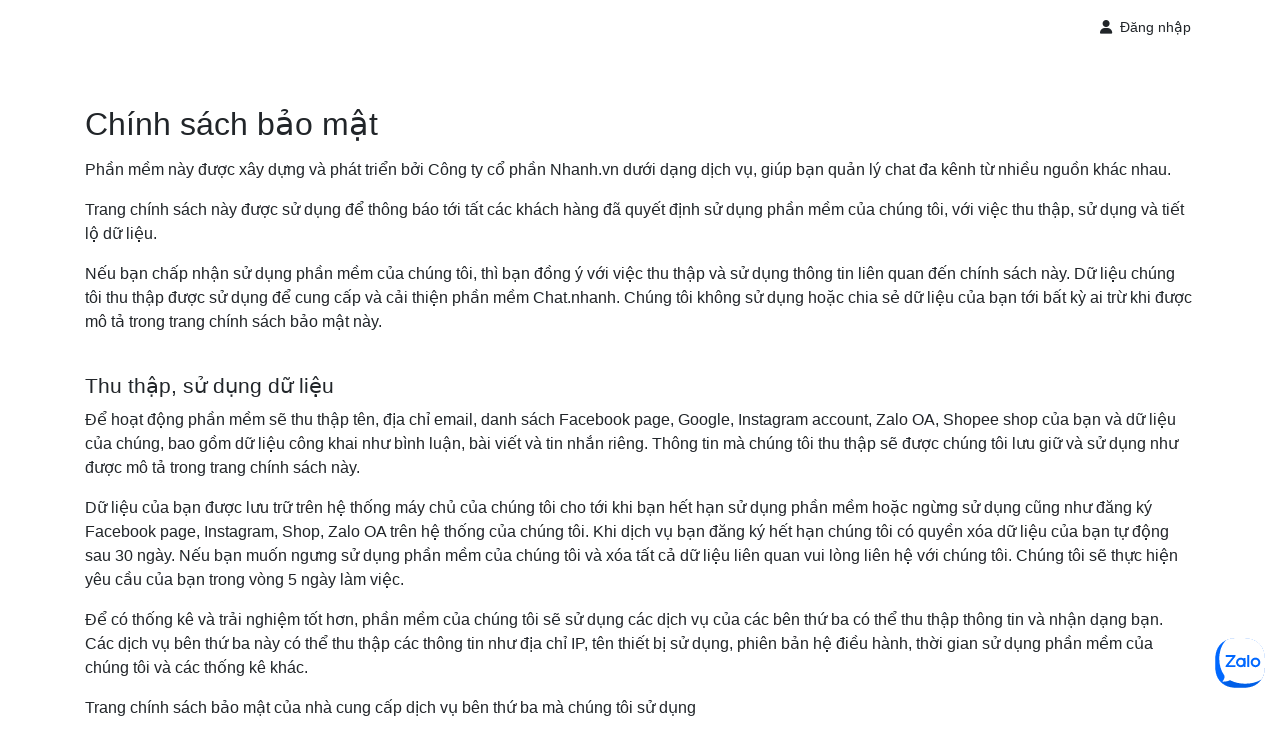

--- FILE ---
content_type: text/html; charset=UTF-8
request_url: https://vpage.nhanh.vn/privacy-policy
body_size: 10076
content:
<!DOCTYPE html>
<!--[if IE 8]>
<html class="ie8" lang="vi-VN"><![endif]-->
<!--[if IE 9]>
<html class="ie9" lang="vi-VN"><![endif]-->
<!--[if !IE]><!-->
<html lang="vi-VN">
<!--<![endif]-->
<head>
    <link rel="dns-prefetch">
    <link rel="preconnect" href="https://chat.nvnstatic.net/" crossorigin>
    <link rel="preconnect" href="https://pos.nvncdn.com/" crossorigin>
    <link rel="preconnect" href="https://fonts.googleapis.com/" crossorigin>
    <link rel="preconnect" href="https://fonts.gstatic.com/" crossorigin>

    <!--[if IE]>
    <meta http-equiv='X-UA-Compatible' content="IE=edge,IE=9,IE=8,chrome=1"/><![endif]-->
    <!-- Windows Phone -->
    <meta name="msapplication-navbutton-color" content="#37538d">

    <meta name="theme-color" content="#37538d">
    <meta name="apple-mobile-web-app-capable" content="yes">
    <meta name="apple-mobile-web-app-status-bar-style" content="#37538d">
    <meta name="apple-mobile-web-app-title" content="Vpage.nhanh.vn">
    <!--    Domain vpage.nhanh.vn-->
    <meta name="zalo-platform-site-verification" content="M_c4DOBB23y2jQbWouOYGpAq-1NUmYXEC3C" />
    <!--    Domain zalowh.nhanh.vn-->
<!--    <meta name="zalo-platform-site-verification" content="M_c4DOBB23y2jQbWouOYGpAq-1NUmYXEC3C" />-->
    <link rel="apple-touch-icon" sizes="180x180" href="https://chat.nvnstatic.net/img/logo/favicon-180x180px.png">
    <title>Vpage - Chính sách bảo mật</title><meta charset="utf-8">
<meta name="keywords" content="Quản lý facebook page, shopee, zalo oa, instagram page, lazada tối ưu hiệu quả kinh doanh, quản lý bình luận, quản lý inbox, ẩn bình luận">
<meta name="description" content="Tối ưu hiệu quả bán hàng trên Facebook, Instagram, Zalo, Shopee, Lazada với bộ công cụ mạnh mẽ giúp bạn quản lý comment, inbox, tương tác tốt nhất với khách hàng">
<meta property="og:title" content="Chính sách bảo mật">
<meta name="viewport" content="width=device-width, initial-scale=1.0, user-scalable=0, minimum-scale=1.0, maximum-scale=1.0">
<meta name="apple-mobile-web-app-capable" content="yes">
<meta name="apple-mobile-web-app-status-bar-style" content="black">
<meta name="google-site-verification" content="ZGvDnZxGOsnSgxm5yc5pFJHMSRkSdPIzyZTAlbXbSbs"><link rel="preload stylesheet" as="style" href="https://chat.nvnstatic.net/fonts/aws-6.5.1/all.min.css" type="text/css"><link href="https://fonts.googleapis.com/css?family=Open+Sans:400,300,600,700,400italic&subset=latin,vietnamese" media="all" rel="stylesheet" type="text/css"><link rel="stylesheet" href="https://chat.nvnstatic.net/css/bootstrap.min.css"><link rel="stylesheet" href="https://chat.nvnstatic.net/templates/v1/css/styles.css" crossorigin="anonymous"><link href="https://chat.nvnstatic.net/img/logo/favicon.svg" rel="icon" type="image/svg+xml">
<link href="https://chat.nvnstatic.net/img/logo/favicon-16x16px.png" rel="icon" sizes="16x16" type="image/png">
<link href="https://chat.nvnstatic.net/img/logo/favicon-32x32px.png" rel="icon" sizes="32x32" type="image/png">
    <script type="application/ld+json">
        {
            "@context": "https://schema.org",
            "@type": "LocalBusiness",
            "name": "Phần mềm quản lý chat đa kênh Vpage",
            "image": "https://chat.nvnstatic.net/templates/v1/images/index/phan-mem-quan-ly-chat-da-kenh-chat-nhanh-vn.png",
            "@id": "",
            "url": "https://vpage.nhanh.vn/",
            "telephone": "19002812",
            "address": {
                "@type": "PostalAddress",
                "streetAddress": "170 De La Thanh",
                "addressLocality": "Hanoi",
                "postalCode": "100000",
                "addressCountry": "VN"
            },
            "geo": {
                "@type": "GeoCoordinates",
                "latitude": 21.0142345,
                "longitude": 105.8147603
            },
            "openingHoursSpecification": {
                "@type": "OpeningHoursSpecification",
                "dayOfWeek": [
                    "Monday",
                    "Tuesday",
                    "Wednesday",
                    "Thursday",
                    "Friday",
                    "Saturday",
                    "Sunday"
                ],
                "opens": "00:00",
                "closes": "23:59"
            },
            "sameAs": [
                "https://www.facebook.com/vpage.nhanh.vn",
                "https://x.com/vpagenhanhvn",
                "https://www.youtube.com/channel/UC0xn6FLtntOtTiPSY3LXDLw",
                "https://www.linkedin.com/in/phanmemchatdakenhvpage/",
                "https://www.pinterest.com/phanmemchatdakenhvpage/",
                "https://phanmemchatdakenhvpage.tumblr.com/",
                "http://vpage.nhanh.vn",
                "https://www.pinterest.com/phanmemchatdakenhvpage/",
                "https://phanmemchatdakenhvpage.wordpress.com/",
                "https://myspace.com/chatnhanhvn",
                "https://issuu.com/vpagenhanhvn",
                "https://www.reddit.com/user/vpagenhanhvn/",
                "https://www.twitch.tv/phanmemchatdakenhvpage/about",
                "https://pixabay.com/users/45295491/",
                "https://gravatar.com/vpagechatdakenh",
                "https://www.dailymotion.com/vpage",
                "https://500px.com/p/phanmemchatdakenhvpage"
            ]
        }
    </script>

    <!-- Global site tag (gtag.js) - Google Analytics -->
    <script async src="https://www.googletagmanager.com/gtag/js?id=G-G6CPB2QLH6"></script>
    <script>
        window.dataLayer = window.dataLayer || [];
        function gtag(){dataLayer.push(arguments);}
        gtag('js', new Date());

        gtag('config', 'G-G6CPB2QLH6');
    </script>

    <!-- Google Tag Manager -->
    <script>(function(w,d,s,l,i){w[l]=w[l]||[];w[l].push({'gtm.start':
                new Date().getTime(),event:'gtm.js'});var f=d.getElementsByTagName(s)[0],
            j=d.createElement(s),dl=l!='dataLayer'?'&l='+l:'';j.async=true;j.src=
            'https://www.googletagmanager.com/gtm.js?id='+i+dl;f.parentNode.insertBefore(j,f);
        })(window,document,'script','dataLayer','GTM-T4C34TQ');</script>
    <!-- End Google Tag Manager -->

    <script src="https://chat.nvnstatic.net/js/jquery-3.7.0.min.js"></script>

</head>

<body>
<!-- Google Tag Manager (noscript) -->
<noscript><iframe src="https://www.googletagmanager.com/ns.html?id=GTM-T4C34TQ"
                  height="0" width="0" style="display:none;visibility:hidden"></iframe></noscript>
<!-- End Google Tag Manager (noscript) -->
<nav class="navbar navbar-expand-lg fixed-top navbar-light navbar-bg">
    <div class="container">
        <a class="navbar-brand logo pl-sm-0 pl-2" href="/">
            <img class="img-responsive" src="https://chat.nvnstatic.net/img/logo/vpage-white-127x42.svg">
        </a>
        <button class="navbar-toggler" type="button" data-toggle="collapse" data-target="#navbarSupportedContent"
                aria-controls="navbarSupportedContent" aria-expanded="false" aria-label="Toggle navigation">
            <span class="navbar-toggler-icon"></span>
        </button>

        <div class="collapse navbar-collapse" id="navbarSupportedContent">
            <ul class="navbar-nav m-auto mt-2 mt-lg-0">
                <li class="nav-item dropdown">
                    <a class="nav-link dropdown-toggle" href="#" id="navbarDropdown" role="button"
                       data-toggle="dropdown" aria-haspopup="true" aria-expanded="false">
                        Tính năng                    </a>
                    <div class="dropdown-menu" aria-labelledby="navbarDropdown">
                        <a class="dropdown-item"
                           href="/#section-manager ">Quản lý chat đa kênh</a>
                        <a class="dropdown-item" target="_blank"
                           href="/bot">Chatbot Messenger</a>
                        <a class="dropdown-item" target="_blank"
                           href="https://dangky.nhanh.vn/tinh-nang-ket-hop-vpage-nhanhvn">Vpage x Nhanh.POS</a>
                        <a class="dropdown-item" target="_blank"
                           href="https://dangky.nhanh.vn/kham-pha-san-pham-tren-messenger">Mua sắm trên Messenger</a>
                        <a class="dropdown-item" target="_blank"
                           href="https://dangky.nhanh.vn/chot-don-livestream-facebook">Chốt đơn livestream Facebook</a>
                        <a class="dropdown-item" target="_blank"
                           href="https://dangky.nhanh.vn/phan-mem-zalo-ca-nhan">Zalo cá nhân</a>
                        <a class="dropdown-item" target="_blank"
                           href="https://dangky.nhanh.vn/mo-khoa-tinh-nang-quang-cao-livestream-cung-vpage">Quảng cáo livestream</a>
                        <a class="dropdown-item" target="_blank"
                           href="https://dangky.nhanh.vn/facebook-marketing-messages">Facebook Marketing Messages</a>
                        <a class="dropdown-item" target="_blank"
                           href="/genaitemplates">Danh sách ngành hàng</a>
                    </div>
                </li>
                <li class="nav-item">
                    <a class="nav-link" href="/pricing">Bảng giá</a>
                </li>
                <li class="nav-item dropdown">
                    <a class="nav-link dropdown-toggle" href="#" id="navbarDropdown" role="button"
                       data-toggle="dropdown" aria-haspopup="true" aria-expanded="false">
                        Quản lý bán hàng                    </a>
                    <div class="dropdown-menu" aria-labelledby="navbarDropdown">
                        <a class="dropdown-item" target="_blank"
                           href="https://nhanh.vn/">Phần mềm quản lý bán hàng</a>
                        <a class="dropdown-item" target="_blank"
                           href="https://nhanh.vn/gioi-thieu-tinh-nang-website">Thiết kế website bán hàng</a>
                        <a class="dropdown-item" target="_blank"
                           href="https://nhanh.vn/dich-vu-van-chuyen">Dịch vụ vận chuyển</a>
                    </div>
                </li>
                <li class="nav-item">
                    <a class="nav-link" href="/blog ">Tin tức</a>
                </li>

                <li class="nav-item dropdown"><a class="nav-link dropdown-toggle" href="javascript:" id="navbarDropdown" role="button" data-toggle="dropdown" aria-haspopup="true" aria-expanded="false"><i class="fad fa-globe-americas"></i> VI</a><div class="dropdown-menu" aria-labelledby="navbarDropdown"><a class="dropdown-item" href="/?locale=vi-VN">Tiếng Việt (Vietnamese)</a><a class="dropdown-item" href="/?locale=en-US">English (United States)</a></div></li>                <!--                <li class="nav-item">-->
                <!--                    <a class="nav-link" href="/find-page-id">Tìm Fanpage ID</a>-->
                <!--                </li>-->
            </ul>
            <div class="form-row my-2 my-lg-0 head-user">
                <a class="btn btn-sm btn-login btn-click-loading" href="/auth/login"><i class="fas fa-user"></i>&nbsp;&nbsp;Đăng nhập</a>            </div>
        </div>
    </div>
</nav>

<section style="margin-top:55px;padding:50px 0;">
    <div class="container term-privacy">
        <h1>Chính sách bảo mật</h1>

        <p>Phần mềm này được xây dựng và phát triển bởi Công ty cổ phần Nhanh.vn dưới dạng dịch vụ, giúp bạn quản lý chat đa kênh từ nhiều nguồn khác nhau.</p>
        <p>Trang chính sách này được sử dụng để thông báo tới tất các khách hàng đã quyết định sử dụng phần mềm của chúng tôi, với việc thu thập, sử dụng và tiết lộ dữ liệu.</p>

        <p>Nếu bạn chấp nhận sử dụng phần mềm của chúng tôi, thì bạn đồng ý với việc thu thập và sử dụng thông tin liên quan đến chính sách này. Dữ liệu chúng tôi thu thập được sử dụng để cung cấp và cải thiện phần mềm Chat.nhanh. Chúng tôi không sử dụng hoặc chia sẻ dữ liệu của bạn tới bất kỳ ai trừ khi được mô tả trong trang chính sách bảo mật này.</p>
        <br>

        <h3>Thu thập, sử dụng dữ liệu</h3>

        <p>Để hoạt động phần mềm sẽ thu thập tên, địa chỉ email, danh sách Facebook page, Google, Instagram account, Zalo OA, Shopee shop của bạn và dữ liệu của chúng, bao gồm dữ liệu công khai như bình luận, bài viết và tin nhắn riêng. Thông tin mà chúng tôi thu thập sẽ được chúng tôi lưu giữ và sử dụng như được mô tả trong trang chính sách này.</p>

        <p>Dữ liệu của bạn được lưu trữ trên hệ thống máy chủ của chúng tôi cho tới khi bạn hết hạn sử dụng phần mềm hoặc ngừng sử dụng cũng như đăng ký Facebook page, Instagram, Shop, Zalo OA trên hệ thống của chúng tôi. Khi dịch vụ bạn đăng ký hết hạn chúng tôi có quyền xóa dữ liệu của bạn tự động sau 30 ngày. Nếu bạn muốn ngưng sử dụng phần mềm của chúng tôi và xóa tất cả dữ liệu liên quan vui lòng liên hệ với chúng tôi. Chúng tôi sẽ thực hiện yêu cầu của bạn trong vòng 5 ngày làm việc.</p>

        <p>Để có thống kê và trải nghiệm tốt hơn, phần mềm của chúng tôi sẽ sử dụng các dịch vụ của các bên thứ ba có thể thu thập thông tin và nhận dạng bạn. Các dịch vụ bên thứ ba này có thể thu thập các thông tin như địa chỉ IP, tên thiết bị sử dụng, phiên bản hệ điều hành, thời gian sử dụng phần mềm của chúng tôi và các thống kê khác.</p>

        <p>Trang chính sách bảo mật của nhà cung cấp dịch vụ bên thứ ba mà chúng tôi sử dụng</p>
        <ul>
            <li><a href="https://www.facebook.com/privacy/policy" target="_blank">Facebook (Privacy)</a></li>
            <li><a href="https://www.facebook.com/help/instagram/155833707900388" target="_blank">Instagram (Privacy)</a></li>
            <li><a href="https://zalo.me/zalo/policy/" target="_blank">Zalo (Privacy)</a></li>
            <li><a href="https://policies.google.com/privacy" target="_blank">Google (Privacy)</a></li>
            <li><a href="https://open.shopee.com/policy" target="_blank">Shopee (Privacy)</a></li>
            <li><a href="https://www.lazada.vn/privacy/" target="_blank">Lazada (Privacy)</a></li>
        </ul>
        <br>

        <h3>Các quyền của ứng dụng Facebook</h3>

        <p>Phần mềm sẽ cần những quyền sau từ tài khoản Facebook của bạn để có thể hoạt động bình thường. Bạn sẽ được thông báo yêu cầu cấp các quyền này khi đăng nhập lần đầu tiên với phần mềm hoặc khi khắc phục sự cố trong khi sử dụng. Phần mềm sẽ không hoạt động bình thường nếu không được cấp các quyền cần thiết.</p>

        <div class="table-responsive">
            <table class="table table-bordered">
                <colgroup>
                    <col class="w-50">
                    <col class="w-50">
                </colgroup>
                <tbody>
                <tr>
                    <td class="align-middle"><strong>Tên quyền</strong></td>
                    <td><strong>Mục đích</strong></td>
                </tr>
                <tr>
                    <td class="align-middle">business_management</td>
                    <td>Cho phép ứng dụng quyền xử lý dữ liệu với các tài khoản phân quyền vào pages từ business, ghi nhận và báo cáo dữ liệu đơn hàng từ quảng cáo tới Facebook, cấp quyền xử lý đối với trang Instagram.</td>
                </tr>
                <tr>
                    <td class="align-middle">pages_manage_metadata</td>
                    <td>Cho phép ứng dụng đăng ký nhận dữ liệu của pages từ Facebook.</td>
                </tr>
                <tr>
                    <td class="align-middle">pages_read_engagement</td>
                    <td>Cho phép ứng dụng lấy thông tin về tên page, ảnh đại diện và nội dung các bài viết trên pages.</td>
                </tr>
                <tr>
                    <td class="align-middle">pages_manage_engagement</td>
                    <td>Cho phép ứng dụng thay mặt page trả lời bình luận, thích, ẩn, xoá bình luận để lại trên page.</td>
                </tr>
                <tr>
                    <td class="align-middle">pages_messaging</td>
                    <td>Cho phép ứng dụng thay mặt page quản lý tin nhắn của page, trả lời, xoá…</td>
                </tr>
                <tr>
                    <td class="align-middle">page_events</td>
                    <td>Cho phép ứng dụng gửi dữ liệu báo cáo lên Facebook, quyền này phải được cấp cùng với business_management</td>
                </tr>
                <tr>
                    <td class="align-middle">pages_manage_ads</td>
                    <td>Cho phép ứng dụng đọc thông tin quảng cáo như tên chiến dịch, tên quảng cáo…, chúng tôi sử dụng để hiển thị báo cáo trên ứng dụng.</td>
                </tr>
                <tr>
                    <td class="align-middle">public_profile</td>
                    <td>Cho phép lấy tên và ảnh đại diện.</td>
                </tr>
                <tr>
                    <td class="align-middle">email</td>
                    <td>Cho phép lấy email của tài khoản nếu public.</td>
                </tr>
                </tbody>
            </table>
        </div>

        <br>

        <h3>Các quyền của Google</h3>

        <p>Phần mềm sẽ cần những quyền sau từ tài khoản Google của bạn để có thể hoạt động bình thường. Bạn sẽ được thông báo yêu cầu cấp các quyền này khi đăng nhập lần đầu tiên với phần mềm hoặc khi khắc phục sự cố trong khi sử dụng. Phần mềm sẽ không hoạt động bình thường nếu không được cấp các quyền cần thiết.</p>

        <div class="table-responsive">
            <table class="table table-bordered">
                <colgroup>
                    <col class="w-50">
                    <col class="w-50">
                </colgroup>
                <tbody>
                <tr>
                    <td class="align-middle"><strong>Tên quyền</strong></td>
                    <td><strong>Mục đích</strong></td>
                </tr>
                <tr>
                    <td class="align-middle">https://www.googleapis.com/auth/userinfo.email</td>
                    <td>Xem địa chỉ email Tài khoản Google chính của bạn</td>
                </tr>
                <tr>
                    <td class="align-middle">https://www.googleapis.com/auth/spreadsheets</td>
                    <td>Xem, chỉnh sửa, tạo và xóa tất cả bảng tính của bạn trên Google Trang tính</td>
                </tr>
                </tbody>
            </table>
        </div>

        <br>

        <h3>Cookies và Local Storage</h3>

        <p>Cookie là một đoạn văn bản ghi thông tin được tạo ra và lưu trên trình duyệt của máy người dùng. Cookie thường được tạo ra khi người dùng truy cập một website, cookie sẽ ghi nhớ những thông tin như tên đăng nhập, mật khẩu, các lựa chọn do người dùng lựa chọn đi kèm. Các thông tin này lưu trong máy tính thường được dùng để nhận ra người dùng khi truy cập một trang web.</p>
        <p>Local Storage cung cấp cho các ứng dụng web các phương thức và giao thức để lưu trữ dữ liệu phía máy khách. Lưu trữ web hỗ trợ lưu trữ dữ liệu liên tục, tương tự như cookie nhưng với dung lượng được tăng cường đáng kể và không có thông tin được lưu trữ trong tiêu đề yêu cầu HTTP.</p>

        <p>Phần mềm sử dụng cookies, local storage để xác thực danh tính của bạn sau khi đăng nhập vào tài khoản của mình. Ứng dụng có thể sử dụng thư viện bên thứ ba sử dụng cookies để thu thập thông tin và cải thiện dịch vụ. Bạn có thể tùy chọn chấp nhận hoặc từ chối cookies, local storage này, tuy nhiên nếu bạn từ chối cookies, local storage của chúng tôi bạn sẽ không thể đăng nhập vào tài khoản của mình.</p>
        <br>

        <h3>Bảo mật thông tin</h3>

        <p>Chúng tôi đề cao sự tin tưởng của bạn trong việc cung cấp cho chúng tôi dữ liệu, vì vậy chúng tôi luôn cố gắng áp dụng các phương thức bảo mật tiên tiến để bảo vệ dữ liệu của bạn an toàn. Tuy nhiên không có phương thức bảo mật nào là tuyệt đối 100%, và chúng tôi không đảm bảo được tính tuyệt đối này.</p>
        <br>

        <h3>Đường dẫn tới trang web khác</h3>

        <p>Phần mềm có thể chứa các đường dẫn liên kết tới các trang web khác. Nếu bạn nhấp vào liên kết của bên thứ ba, bạn sẽ được chuyển tới trang web đó. Lưu ý các trang web bên ngoài không được vận hành bởi chúng tôi. Do đó, chúng tôi khuyên bạn nên xem lại chính sách quyền riêng tư của trang web này. Chúng tôi không kiểm soát và không chịu trách nhiệm về nội dung, chính sách bảo mật của bất kỳ trang web hoặc dịch vụ của bên thứ ba nào.</p>
        <br>

        <h3>Chính sách quyền riêng tư của trẻ em</h3>

        <p>Phần mềm không cho phép sử dụng bởi bất kỳ ai dưới 13 tuổi. Chúng tôi không tự động thu thập thông tin cá nhân từ trẻ em dưới 13 tuổi. Trong trường hợp chúng tôi phát hiện ra một đứa trẻ dưới 13 tuổi cung cấp thông tin cá nhân cho chúng tôi, chúng tôi sẽ xóa ngay lập tức khỏi máy chủ của chúng tôi. Nếu bạn là cha mẹ hoặc người giám hộ và biết rằng đứa trẻ đã cung cấp thông tin cá nhân cho chúng tôi, vui lòng liên hệ với chúng tôi để chúng tôi thực hiện các hành động cần thiết.</p>
        <br>

        <h3>Thay đổi về chính sách bảo mật này</h3>

        <p>Chúng tôi có thể cập nhật chính sách bảo mật của chúng tôi theo thời gian. Vì vậy, bạn nên xem lại trang chính sách bảo mật này định kỳ để theo dõi các thay đổi. Chúng tôi sẽ thông báo cho bạn về bất kỳ thay đổi nào bằng cách cập nhật chính sách bảo mật trên trang này. Những thay đổi có hiệu lực ngay sau khi chúng tôi đăng trên trang này.</p>
        <br>

        <h3>Liên hệ với chúng tôi</h3>

        <p>Nếu bạn có bất kỳ câu hỏi hay đề xuất nào về chính sách bảo mật của chúng tôi, xin hãy liên hệ với chúng tôi.</p>
    </div>
</section>

<style>
    .term-privacy h1{font-size:2em;font-weight:500;margin-bottom:15px;}
    .term-privacy h3{font-size:1.3em;font-weight:500;margin-bottom:10px;}
    table td, .table th{
        word-break: break-word;
    }
</style>




<section class="footer-top">
    <div class="container">
        <div class="row">
            <div class="col-sm-12 col-xs-12 col-md-3">
                <div class="footer-static-title">
                    <h4>Giới thiệu</h4>
                </div>
                <div class="footer-static-content">
                    <ul>
                        <li class="first"><i class="fas fa-envelope"></i> contact@nhanh.vn</li>
                        <li class="first"><span class="font-weight-bold font-weight-bold"><i class="fas fa-phone"></i> 19002812</span>
                        </li>
                    </ul>
                </div>
                <div class="license">
                    <p>Số Giấy CNĐKDN: 0108824877, đăng kí lần đầu ngày 17/07/2019. Nơi cấp: Sở kế hoạch và đầu tư thành phố Hà Nội - Phòng đăng kí kinh doanh</p>
                </div>
            </div>
            <div class="col-sm-12 col-xs-12 col-md-3">
                <div class="footer-static-title">
                    <h4>Liên hệ</h4>
                </div>
                <div class="footer-static-content">
                    <ul class="link-follow">
                        <li class="first">
                            <a target="_blank" href="https://www.facebook.com/vpage.nhanh.vn">
                                <i class="fab fa-facebook"></i>
                            </a>
                        </li>
                        <li class="facebook">
                            <a class="" target="_blank" href="https://www.youtube.com/channel/UC0xn6FLtntOtTiPSY3LXDLw">
                                <i class="fab fa-youtube"></i>
                            </a>
                        </li>
                        <li class="last twitter">
                            <a class="" target="_blank" href="https://twitter.com/Chatnhanhvn">
                                <img src="https://chat.nvnstatic.net/templates/v1/images/twitter-x-logo.png">
                            </a>
                        </li>
                    </ul>
                    <ul>
                        <li>
                            <i class="fal fa-map-marker-alt font-weight-bold"></i>
                            <b>Hà Nội <a
                                        href="https://www.google.com/maps/place/GP+Invest+Building/@21.0210958,105.8279021,1006m/data=!3m2!1e3!4b1!4m6!3m5!1s0x3135ab79dd0799f7:0x9ba950d42f69294!8m2!3d21.0210958!4d105.8279021!16s%2Fg%2F11c1_sklfq?hl=vi-VN&entry=ttu&g_ep=EgoyMDI0MTEyNC4xIKXMDSoASAFQAw%3D%3D"
                                        target="_blank">[Xem bản đồ]</a></b><br>
                            <span class="footer-pad">Toà nhà GP Invest, 170 La Thành, Đống Đa, Hà Nội</span>
                        </li>
                        <li class="last">
                            <i class="fal fa-map-marker-alt font-weight-bold"></i>
                            <b>Hồ Chí Minh <a
                                        href="https://www.google.com/maps/place/70+L%E1%BB%AF+Gia,+ph%C6%B0%E1%BB%9Dng+15,+Qu%E1%BA%ADn+11,+H%E1%BB%93+Ch%C3%AD+Minh,+Vietnam/@10.7714254,106.6507646,17z/data=!3m1!4b1!4m5!3m4!1s0x31752ec07488c543:0x7dc9617e924ddb50!8m2!3d10.7714201!4d106.6529533"
                                        target="_blank">[Xem bản đồ]</a></b><br>
                            <span class="footer-pad">Tầng 4, Số 70 Lữ Gia Plaza, Phường 15, Quận 11</span>
                        </li>
                    </ul>
                </div>
            </div>
            <div class="col-sm-12 col-xs-12 col-md-3 app-col">
                <div class="footer-static-title">
                    <h4>Tài nguyên</h4>
                </div>
                <div class="footer-static-content resources">
                    <ul>
                        <li>
                            <a href="/bot">
                                Chatbot
                            </a>
                        </li>
                        <li>
                            <a href="https://vpage.manual.nhanh.vn/">
                                Hướng dẫn sử dụng
                            </a>
                        </li>
                        <li>
                            <a href="https://vpage.nhanh.vn/privacy-policy">
                                Chính sách bảo mật
                            </a>
                        </li>
                        <li>
                            <a href="https://vpage.nhanh.vn/privacy-terms">
                                Quy chế hoạt động
                            </a>
                        </li>
                        <li>
                            <a href="https://vpage.nhanh.vn/#pricing">
                                Bảng giá
                            </a>
                        </li>
                    </ul>
                    <div class="footer_bct">
                        <a class="d-block" target="_blank" rel="noopener" href="http://online.gov.vn/Home/WebDetails/60375">
                            <img alt="Phần mềm quản lý bán hàng" title="Phần mềm quản lý bán hàng"
                                 src="https://pos.nvnstatic.net/img/logo/bocongthuong/dathongbaobct.png">
                        </a>
                        <a class="d-block" target="_blank" rel="noopener" href="http://online.gov.vn/Home/WebDetails/59708">
                            <img alt="Phần mềm quản lý bán hàng" title="Phần mềm quản lý bán hàng"
                                 src="https://pos.nvnstatic.net/img/logo/bocongthuong/dadangkybct.png">
                        </a>
                    </div>
                </div>

            </div>
            <div class="col-sm-12 col-xs-12 col-md-3 app-col">
                <div class="footer-static-title">
                    <h4>Được vận hành bởi</h4>
                </div>
                <div class="footer-static-content">
                    <a href="/">
                        <img class="" src="https://chat.nvnstatic.net/img/logo/logo-nhanh-black-142x39.svg">
                    </a>
                    <a target="_blank" href="https://www.facebook.com/business/partner-directory/search?solution_type=messaging&id=1125727807765045&section=overview">
                        <img class="busines_meta" src="https://chat.nvnstatic.net/templates/v1/images/chatbot/meta-business-partner.svg">
                    </a>

                    <ul class="mt-3">
                        <li><a target="_blank"
                               href="https://play.google.com/store/apps/details?id=com.chat.nhanh.vn"><img class="mw-130"
                                        src="https://chat.nvnstatic.net/templates/v1/images/googleplay.svg"/></a></li>
                        <li class="mt-2"><a target="_blank" href="https://apps.apple.com/app/id1621232088"><img class="mw-130"
                                        src="https://chat.nvnstatic.net/templates/v1/images/appstore.svg"/></a></li>
                    </ul>
                </div>
            </div>
        </div>
    </div>
</section>

<!--<div class="crm-chat-button" data-tooltip-placement="left" data-uib-tooltip="Chat với chúng tôi">-->
<!--    <a target="_blank" href="https://m.me/chat.nhanh.vn"></a>-->
<!--</div>-->
<!--<button type="button" class="btn btn-fb position-fixed shadow-sm" id="btTop">-->
<!--    <i class="fas fa-arrow-up"></i>-->
<!--</button>-->

<a href="/auth/login" class="btn btn-success position-fixed shadow-sm d-none d-md-block" id="btnFreetrial">
    Dùng thử miễn phí</a>


<!-- Modal -->
<div class="modal fade" id="useDemo" tabindex="-1" aria-labelledby="exampleModalLabel" aria-hidden="true">
    <div class="modal-dialog modal-xl my-0 d-flex align-items-center h-100">
        <div class="modal-content">
            <!--            <div class="modal-header">-->
            <!--                <h5 class="modal-title" id="exampleModalLabel">Modal title</h5>-->
            <button type="button" class="close d-inline-flex align-items-center justify-content-center" data-dismiss="modal" aria-label="Close">
                <span aria-hidden="true"><i class="fa-regular fa-xmark"></i></span>
            </button>
            <!--            </div>-->
            <div class="modal-body p-0">

                <div class="d-flex">

                    <div class="left">
                        <img src="https://chat.nvnstatic.net/img/logo/vpage.png" alt="Demo request icon"
                             class="pancake-icon">
                        <div class="demo-request-header">Vpage - Phần mềm quản lý chat đa kênh
                        </div>
                        <div class="demo-request-description">
                            <p><i class="fa-regular fa-check"></i> Đồng bộ tất cả hội thoại từ các kênh về một hệ thống duy nhất.</p>
                            <p class="m-0"><i class="fa-regular fa-check"></i> Quản lý bán hàng đa kênh liền mạch, hiệu quả - nâng tầm vận hành.</p>
                        </div>


                        <section class="d-none d-lg-block mt-4 section-connect">
                            <div class="row">
                                <h2 class="col-12 mb-4 mb-3 s-title s-connect-title text-center">
                                    <span>Vpage.nhanh.vn - Sự kết nối tuyệt vời giữa bạn và khách hàng trên toàn quốc</span>
                                </h2>

                                <div class="col-12 d-md-flex justify-content-center mb-4 s-connect-detail">
                                    <div class="s-connect-item">
                                        <b class="s-connect-number">15.000.000</b>
                                        Đơn hàng/tháng được tạo                                    </div>
                                    <div class="s-connect-item">
                                        <b class="s-connect-number">65.000</b>
                                        Khách hàng đã lựa chọn                                    </div>
                                    <div class="s-connect-item">
                                        <b class="s-connect-number">110.000</b>
                                        Fanpage được kết nối                                    </div>
                                </div>
                            </div>

                        </section>

                    </div>

                    <div class="right d-flex flex-column form-data">

                        <div class="d-flex flex-column flex-lg-row" style="gap: 24px">

                            <div class="" style="flex: 1">
                                <p class="label">Tên của bạn</p>
                                <input type="text" id="name" placeholder="Nhập tên của bạn">
                            </div>

                            <div class="" style="flex: 1">
                                <p class="label">Tên Doanh Nghiệp</p>
                                <input type="text" id="page" placeholder="Eg: Nhanh.vn">
                            </div>

                        </div>

                        <div>
                            <p class="label">Số điện thoại/Zalo <span class="text-danger">*</span></p>
                            <input type="tel" id="phone" placeholder="0977887656" maxlength="10" required>
                        </div>

                        <div>
                            <p class="label">Bạn đang quan tâm đến giải pháp nào?</p>

                            <select class="form-control time" id="interest">
                                <!--                            <option value="1">Phần mềm quản lý chat đa kênh</option>-->
                                <!--                            <option value="2" >Phần mềm quản lý chat đa kênh và quản lý bán hàng</option>-->
                                <!--                            <option value="3">Phần mềm quản lý bán hàng</option>-->
                                <!--                            <option value="4">Thiết kế website bán hàng</option>-->

                                <option value="1">Quản lý hội thoại đa kênh</option>
                                <option value="5" >Tự động hóa vận hành & chăm khách</option>
                                <option value="6" >Quản lý Zalo cá nhân & Zalo nhân viên</option>
                                <option value="7" >Chốt đơn & đồng bộ đơn hàng tự động</option>
                                <option value="8" >Báo cáo & đo lường hiệu suất bán hàng</option>


                            </select>

                        </div>


                        <button type="button" class="demo-request-send-btn">
                            <span>Đặt lịch hẹn</span>
                        </button>

                    </div>

                </div>

            </div>
        </div>
    </div>
</div><script src="https://chat.nvnstatic.net/js/bootstrap.bundle.min.js"></script><script src="https://cdn.jsdelivr.net/npm/@popperjs/core@2.9.2/dist/umd/popper.min.js" integrity="sha384-IQsoLXl5PILFhosVNubq5LC7Qb9DXgDA9i+tQ8Zj3iwWAwPtgFTxbJ8NT4GN1R8p" crossorigin="anonymous"></script><script src="https://cdn.jsdelivr.net/npm/bootstrap@5.0.2/dist/js/bootstrap.min.js" integrity="sha384-cVKIPhGWiC2Al4u+LWgxfKTRIcfu0JTxR+EQDz/bgldoEyl4H0zUF0QKbrJ0EcQF" crossorigin="anonymous"></script><script src="https://chat.nvnstatic.net/templates/v1/js/home2.js"></script>
<!-- Messenger Chat Plugin Code -->
<div id="fb-root"></div>

<!-- Your Chat Plugin code -->
<div class="zalo-chat-widget" data-oaid="762755468038541624" data-welcome-message="Rất vui khi được hỗ trợ bạn!" data-autopopup="0" data-width="300" data-height="300"></div>

<script src="https://sp.zalo.me/plugins/sdk.js"></script>

<!-- Your SDK code -->
<script>
    window.fbAsyncInit = function() {
        FB.init({
            xfbml            : true,
            version          : 'v15.0'
        });
    };

    (function(d, s, id) {
        var js, fjs = d.getElementsByTagName(s)[0];
        if (d.getElementById(id)) return;
        js = d.createElement(s); js.id = id;
        js.src = 'https://connect.facebook.net/vi_VN/sdk/xfbml.customerchat.js';
        fjs.parentNode.insertBefore(js, fjs);
    }(document, 'script', 'facebook-jssdk'));
</script>

<!-- Meta Pixel Code -->
<script>
    !function(f,b,e,v,n,t,s)
    {if(f.fbq)return;n=f.fbq=function(){n.callMethod?
        n.callMethod.apply(n,arguments):n.queue.push(arguments)};
        if(!f._fbq)f._fbq=n;n.push=n;n.loaded=!0;n.version='2.0';
        n.queue=[];t=b.createElement(e);t.async=!0;
        t.src=v;s=b.getElementsByTagName(e)[0];
        s.parentNode.insertBefore(t,s)}(window, document,'script',
        'https://connect.facebook.net/en_US/fbevents.js');
    fbq('init', '871559656701253');
    fbq('track', 'PageView');
</script>
<noscript>
    <img height="1" width="1" style="display:none" src="https://www.facebook.com/tr?id=871559656701253&ev=PageView&noscript=1"/>
</noscript>
<!-- End Meta Pixel Code -->
</body>
</html>


--- FILE ---
content_type: text/css; charset=utf-8
request_url: https://chat.nvnstatic.net/templates/v1/css/styles.css
body_size: 9369
content:
:root {
    --newColor: #024BAD;
}
img {max-width: 100%}
.br-4 {
    border-radius: 4px;
}
.br-10 {
    border-radius: 10px;
}
.br-20 {
    border-radius: 20px;
}
.cursor-pointer{cursor: pointer;}
.navbar{padding:0;height:55px;}
.nav-link{padding:0.45rem 1rem;}
.navbar-light .navbar-nav .nav-link{
    color:#fff;
    cursor:pointer;
    padding-left:25px;
}
.navbar-light .navbar-nav .show > .nav-link, .navbar-light .navbar-nav .active > .nav-link, .navbar-light .navbar-nav .nav-link.show, .navbar-light .navbar-nav .nav-link.active{
    color:#fff;
}
.navbar-light .navbar-nav .nav-link:hover{
    color:#fff !important;
}
.navbar-bg.nav-scroll {
    /*background:#37538d;*/
    background: linear-gradient(to right,#1f59b8 .1%, #578add 99.91%);
}
.head-user{
    align-items:center;
}
.head-user .head-access{
    color:#fff;
    text-decoration:none;
}
.head-user .dropdown-menu{
    width: max-content;
}
.btn-login{
    background:#fff;
}
.img-responsive {
    max-width: 100%;
}
.index-banner{
    padding: 6rem 0 5rem;
    min-height: 400px;
    position: relative;
    background-image: url(https://chat.nvnstatic.net/templates/v1/images/index/bg_header.png);
    background-size: cover;
    background-position-x: center;
    background-position-y: 100%;
    background-repeat: no-repeat;
}
.index-banner h1{
    font-size: 1.75rem;
}
.index-banner .index-banner-title2 {
    color: rgba(255, 243, 135, 1);
    font-size: 2.5rem;
    font-weight: 700;
}
.index-banner span{
    color: rgba(255, 243, 135, 1);
}
.index-banner p{
    font-size: 1.15rem;
}
.index-banner p:nth-child(2) {
    /*font-weight: 700;*/
    font-size: 20px;
}
.banner-border{
    border:1.5px #fff solid;
    width:30%;
    margin-bottom:10px
}
.banner-btn{
    padding-top: 15px;
}
.index-introduce{
    padding-bottom:20px;
}
.index-introduce .introduce-card{
    position:relative;
}
.index-introduce .card-link{
    position:absolute;
    color:#52d6a2 !important;
    font-weight:bold;
    bottom:8px;
    cursor:pointer;
}
.index-introduce .introduce-card .card-text{
    margin-bottom:25px;
}
.index-introduce .introduce-title{
    margin:0 auto;
    text-align:center;
    font-size:2rem;
}
.index-introduce .introduce-card{
    /*width: 14rem;*/
    -webkit-box-shadow:0px 0px 26px 10px rgba(232, 238, 253, 1);
    -moz-box-shadow:0px 0px 26px 10px rgba(232, 238, 253, 1);
    box-shadow:0px 0px 26px 10px rgba(232, 238, 253, 1);
    border-radius:20px;
    padding:20px;
    min-height:295px;
}
.introduce-card .card-title{
    text-transform:uppercase;
    color:#3e5c9a;
    margin-top:10px;
}
.introduce-card .fas, .introduce-card .far, .introduce-card .fal{
    font-size:40px;
    color:#37538d;
}
.index-conversation-manage{
    background:#f2f6fe;
    padding:30px 0 30px;
    position:relative;
}
.index-conversation-manage h2, .index-comment h2{
    text-transform:uppercase;
    margin-left:15px;
    margin-top:10px;
}

.index-conversation-manage ul li, .index-comment ul li {
    font-size:17px;
    line-height: 30px;
}
.index-conversation-manage ul, .index-comment ul {
    list-style: none;
    padding-left: 20px;
}
.index-conversation-manage ul li i, .index-comment ul li i{
    padding-right: 10px;
    color: #f57c00;
}
/*
new style
 */
.intro-item .intro-icon {
    display: block;
    text-align: center;
    margin-bottom: -30px;
}
.intro-item .intro-icon a{

}
.intro-item .intro-icon i {
    font-size: 45px;
    color: #37538d;
    width: 70px;
    height: 70px;
    display: inline-block;
    border: 1px solid #ccc;
    border-radius: 10px;
    padding: 8px;
    background-color: #eee;
}
.intro-item .intro-content{
    border-radius: 20px;
    text-align: center;
    padding: 40px 30px;
    min-height: 285px;
    box-shadow: 0 5px 62px 0 rgba(2,55,102,.09);
    background: #fff;
    border: 1px solid #f2f2f2;
}
.intro-item .intro-content p{
    font-size: 16px;
    color: #8f8f8f;
}
.intro-item .intro-content h3{
    color: #3e5c9a;
    font-size: 1.25rem;
}

.intro-item .intro-more {
    position: absolute;
    bottom: 50px;
    right: 0px;
    left: 0px;
}
.intro-item .intro-more a {
    padding: 10px 25px;
    border-radius: 25px;
    box-shadow: inset 0 0 0 1px #42464e;
    text-decoration: none;
    color: #2f2f2f;
    cursor: pointer;
}
.intro-item .intro-more a:hover{
    background-color: #3e5c9a;
    color: #fff;
}
.intro-item .intro-more span {
    font-size: 15px;
}
.intro-item .intro-more i {
    font-size: 12px;
}

/*.index-comment {*/
/*min-height: 400px;*/
/*}*/
.index-comment h4{
    text-transform:uppercase;
    margin-left:15px;
    margin-top:10px;
}
.index-comment{
    font-size:17px;
    line-height:27px;
    padding:20px 0 20px 0;
}
.index-integrate{
    background:#f8f8f8;
    position:relative;
}
.index-price{
    background-color: #fff;
    /*margin:30px 0 30px;*/
    padding-top: 35px;
}
.index-price .container-price{
    background:#fff;
    border-radius:30px;
    padding:30px;
}
.index-price .container-price h2{
    margin-bottom:30px;
    font-size:35px;
    text-transform:uppercase;
}
.index-price .container-price .btn{
    color:#fff;
    text-transform:uppercase;
    font-size:20px;
    font-weight:600;
}
#totalPrice{
    line-height:32px;
}
#totalPrice .totalMoney{
    color:#43B5C3;
    font-size:30px;
    font-weight:600;
}
#totalPrice .currency{
    font-size:22px;
    font-weight:600;
}
.container-price .row{
    line-height:30px;
    padding-top:5px;
}
.container-price .label{
    font-weight:600;
    font-size:18px;
}
.pc-pricing-detail{
    display:-webkit-box;
    display:-ms-flexbox;
    display:flex;
    margin:15px 0px;
    border-radius:10px;
    -webkit-box-shadow:0px 10px 40px rgba(51, 51, 51, 0.1);
    box-shadow:0px 10px 40px rgba(51, 51, 51, 0.1);
    background:#fff;
    z-index:1;
    border:1px solid #E0E0E0;
}
.pc-pricing-detail table{
    width:100%;
    border-collapse:collapse;
    border-radius:10px;
    overflow:hidden;
    text-align:center;
}
.pc-pricing-detail th, .pc-pricing-detail td{
    border:1px solid #E0E0E0;
    padding:20px 10px;
    line-height:20px;
}
.pc-pricing-detail .price-option{
    border:none !important;
}
body *{
    -webkit-box-sizing:border-box;
    box-sizing:border-box;
}

.sidebar-social a{
    width: 35px;
    height: 35px;
    text-decoration: none;
}
/*footer css*/
.footer-top{
    line-height:23px;
    background:#EBF2FF;
    padding: 50px 0;
    border-top: 1px solid #ccc;
}
.footer-logo{
    text-align:center;
}
.footer-static-title{
    margin-bottom: 15px;
}
.footer-static-title h4{
    color:#2f373b;
    font-weight:600;
    text-transform:uppercase;
    font-size:15px;
}
.develop{
    background:#888;
    padding:6px 15px;
    border-radius:5px;
    color:#fff;
}
.footer-static-content > img{
    max-width:180px;
    width:100%;
    display:block;
    margin:10px 0;
}
.footer-top ul{
    display:block;
    padding:0;
}
.footer-dynamic-content li{
    padding:8px 7px 0 4px;
    list-style:none;
}
.footer-static-content li{
    list-style:none;
    padding-left:0px !important;
    margin-bottom: 10px;
    font-size: 15px;
}
.footer-dynamic-content ul li a{
    color:#2f373b;
}
.footer-red{
    color:#c42026;
}
.footer-hotline{
    font-weight:600;
    margin-bottom:0;
}
.footer-top .link-follow li{
    display:inline-block;
    padding:8px;
}
.footer-top .link-follow .fab{
    font-size:25px;
    display:block;
    padding:0 5px;
    height:30px;
    line-height:30px;
    text-decoration:none;
}
.facebook{
    color:#3b579d !important;
}
.bg-facebook{
    background-color:#3b579d;
}
.twitter{
    color:#58a2df !important;
}
.bg-twitter{
     background-color:#58a2df !important;
}
.google{
    color:#dc5134 !important;
}
.youtube{
    color:#be2415 !important;
}
.bg-youtube{
    background-color:#be2415;
}
.bg-tiktok{
    background-color:#000;
}
.footer-bottom{
    background-color:#2a2c2e;
    color:#fff;
    padding:10px 0;
}
.footer-bottom p{
    font-size:12px;
    margin-bottom:5px;
}
.logo_vnp{
    margin-top:20px;
}
.download_app{
    color:#000;
    font-size:14px;
    font-weight:600;
    margin:15px 0 15px;
    display:block;
}
.btn-fb{
    color:#fff;
    background-color:#4267b2;
    border-color:#4267b2;
}
.btn-fb:hover{
    color:#fff;
    background-color:#365899;
    border-color:#365899;
}
.btn-fb.active, .btn-fb:active, .open > .dropdown-toggle.btn-fb{
    color:#fff;
    background-color:#29487d;
    border-color:#29487d;
}
@media only screen and (max-width:767px){
    .navbar-light .navbar-toggler-icon {
        background-image: url("data:image/svg+xml,%3csvg viewBox='0 0 30 30' xmlns='http://www.w3.org/2000/svg'%3e%3cpath stroke='rgb(255,255,255)' stroke-width='2' stroke-linecap='round' stroke-miterlimit='10' d='M4 7h22M4 15h22M4 23h22'/%3e%3c/svg%3e");
    }
    .navbar-bg .navbar-collapse {
        background: #37538d;
    }
    .navbar-light .navbar-toggler {
        border: none;
    }
    .head-user {
        margin-left: 25px;
    }
    .img-responsive{
        max-width:100%;
    }
    .banner_index{
        margin:15px 0 15px;
    }
    .index-banner:after{
        height:30px;
    }
    .index-banner p{
        text-align: center;
    }
    .banner-border{
        display:none;
    }
    .banner-btn{
        justify-content:center;
    }
    .intro-item{
        margin-top: 15px;
    }
    .index-introduce .introduce-card{
        margin-top:10px;
        box-shadow:none;
        border-bottom:1px #ccc solid;
        border-radius:0px;
        min-height:auto;
    }
    .index-conversation-manage:before{
        top:-50px;
    }
    .index-conversation-manage:after{
        bottom:-55px;
    }
    .function_img{
        margin-bottom:40px;
    }
    .index-integrate .card{
        margin-bottom:10px;
    }
    .price-option{
        text-align:left;
    }

}

@media only screen and (max-width:990px){
    .navbar-bg .navbar-collapse {
        background: #37538d;
    }
}

#fanpage_care {
    background: #f2f6fe;
    /*padding-bottom:20px;*/
}
#fanpage_care h2.service_title{
    margin:0 auto;
    text-align:center;
    font-weight:600;
    color:#395796;
    font-size:33px;
    padding-bottom:25px;
}
#fanpage_care h3 {
    font-size: 21px;
    color: #f57c00;
    font-weight: 700;
    padding: 10px 0 10px;
}
#fanpage_care ul {
    padding-left: 0;
    list-style: none;
}
#fanpage_care ul li{
    line-height: 35px;
}
#fanpage_care ul li i{
    padding-right: 10px;
    color: #f57c00;
}

#service_section{
    background-color: #fff;
    padding-bottom:20px;
}
#service_section img{
    max-width:100%;
}
#service_section .serviceItemDes{
    margin-bottom:0px !important;
    line-height:30px;
    text-align:center;
    min-height:80px;
}
#service_section h2.service_title{
    margin:0 auto;
    text-align:center;
    font-weight:600;
    padding-top:35px;
    font-size:33px;
    padding-bottom:20px;
}
#service_section h3.service_item_title{
    text-transform:uppercase;
    color:#2a2c2e;
    font-size:17px;
    font-weight:bold;
    padding:15px 0 10px;
    text-align:center;
    text-decoration:none;
}
#service_section .view_link{
    padding:0 30px 0;
    background:#e0e4e4;
    text-align:center;
    float:left;
    display:block;
    width:100%;
}
#service_section .view_link > a{
    padding:15px 0;
    text-align:center;
    text-transform:uppercase;
    display:block;
    font-weight:bold;
    font-size:15px;
    text-decoration:none;
    color:#000;
}
/*------crm-chat-button----*/
.crm-chat-button{
    position:fixed; right:78px; bottom:71px;
    z-index:1000;
}
.crm-chat-button a{
    display:block; width:60px; height:60px; border-radius:60px;
    color:#fff;
    background:#004a7f url([data-uri]) center no-repeat;
    -webkit-animation:glowing 1500ms infinite; -o-animation:glowing 1500ms infinite; animation:glowing 1500ms infinite;
}
@-webkit-keyframes glowing{
    0%{ background-color:#004a7f; -webkit-box-shadow:0 0 3px #004a7f; }
    50%{ background-color:#0094ff; -webkit-box-shadow:0 0 10px #0094ff; }
    100%{ background-color:#004a7f; -webkit-box-shadow:0 0 3px #004a7f; }
}
@-moz-keyframes glowing{
    0%{ background-color:#004a7f; -moz-box-shadow:0 0 3px #004a7f; }
    50%{ background-color:#0094ff; -moz-box-shadow:0 0 10px #0094ff; }
    100%{ background-color:#004a7f; -moz-box-shadow:0 0 3px #004a7f; }
}
@-o-keyframes glowing{
    0%{ background-color:#004a7f; box-shadow:0 0 3px #004a7f; }
    50%{ background-color:#0094ff; box-shadow:0 0 10px #0094ff; }
    100%{ background-color:#004a7f; box-shadow:0 0 3px #004a7f; }
}
@keyframes glowing{
    0%{ background-color:#004a7f; box-shadow:0 0 3px #004a7f; }
    50%{ background-color:#0094ff; box-shadow:0 0 10px #0094ff; }
    100%{ background-color:#004a7f; box-shadow:0 0 3px #004a7f; }
}

:root {
    --ck-image-style-spacing: 1.5em;
}

.ck-content
.image-style-side,
.image-style-align-left,
.image-style-align-center,
.image-style-align-right {
    max-width: 50%;
}

.image-style-side {
    float: right;
    margin-left: var(--ck-image-style-spacing);
}

.image-style-align-left {
    float: left;
    margin-right: var(--ck-image-style-spacing);
}

.image-style-align-center {
    margin-left: auto;
    margin-right: auto;
}

.image-style-align-right {
    float: right;
    margin-left: var(--ck-image-style-spacing);
}

/*----Blog-----*/
.ratings {
    list-style-type: none;
    margin: 0;
    padding: 0;
    width: 100%;
    direction: rtl;
    text-align: left;
}
.star {
    position: relative;
    line-height: 60px;
    display: inline-block;
    transition: color 0.2s ease;
    color: #ebebeb;
}

.star:before {
    content: '\2605';
    width: 15px;
    height: 15px;
    font-size: 30px;
}

.star:hover,
.star.selected,
.star:hover ~ .star,
.star.selected ~ .star{
    transition: color 0.8s ease;
    color: yellow;
}

#blog-detail {
    padding-top: 50px;
}

.detail-content {
    margin-top: 15px;
}

#blog-detail .detail-content img, #blog-detail .detail-content figure {
    max-width: 100% !important;
}

.substr {
    overflow: hidden;
    text-overflow: ellipsis;
    display: -webkit-box;
    -webkit-line-clamp: 3;
    -webkit-box-orient: vertical;
}

.a-link {
    color: #0a0a0a;
    text-decoration: none !important;
}

#video-container {
    /*background: linear-gradient(#37538d,#6180af);*/
    background: #f2f6fe;
}

.owl-carousel.owl-theme.owl-nav-center .owl-nav button {
    position: absolute;
    top: 50%;
    transform: translateY(-50%);
    border: 2px solid #333 !important;
    color: #333;
    padding: 0 10px !important;
    font-weight: 700;
    border-radius: 50%;
}
.owl-nav-center .owl-nav button.owl-prev {
    left: 1rem;
}
.owl-nav-center .owl-nav button.owl-next {
    right: 1rem;
}
.video-box {
    position: relative;
    padding: 47px;
}
.video-box video {
    width: 63%;
    position: absolute;
    left: 50%;
    top: calc(50% - 1px);
    transform: translate(-50%, -50%);
}
.video-box video::-webkit-media-controls-enclosure {
    display: none;
}
.first-item a {
    width: 23%;
    padding: .75rem;
    color: #333;
    text-decoration: none;
    font-size: .9rem;
}
.video-box img {
    position: relative;
    z-index: 1;
}
.video-box .bg-video-round {
    background: linear-gradient(278.63deg,#fff -22.96%,#d9e8ff 2.87%,#5f90d8 37.41%,#1f59b8 72.83%,#012f87 94.37%);
    width: 395px;
    height: 395px;
    border-radius: 50%;
    /* z-index: 1; */
    top: 63%;
    left: 50%;
    transform: translate(-50%, -50%);
}
.normal-item .normal-item-video {
    width: 22%;
}
.normal-item-content {
    padding: 1rem;
}
.banner-title {
    font-weight: 700;
    font-size: 1.5rem;
}
.banner-content {
    margin: .5rem 0;
    font-size: 1.1rem;
}
.banner-action {
    /*    padding: .75rem 1rem;*/
    /*    background: #37538d;*/
    /*    color: #fff;*/
    /*    font-weight: 600;*/
    /*    border-radius: 5px;*/
    /*    box-shadow: 0 0 1px 1px #ccc;*/
    display: inline-block;
}
.bg-lightgray {
    background: #d1d1d9;
    padding: 1.25rem 1.25rem;
    min-height: 100vh;
}

.max-w-400{
    max-width: 415px;
}

#btTop, #btnFreetrial {
    display: none !important;
}

#btnFreetrial {
    border-radius: 50px;
    bottom: 135px;
    right: 20px;
    z-index: 1;
}

#btTop {
    border-radius: 50%;
    bottom: 85px;
    right: 20px;
}

#manual_details{
    padding: 80px 30px 30px;
}
.listManual{
    margin-top: 0;
    max-height: calc(100vh - 140px);
    overflow-y: auto;
}
.listManual:hover::-webkit-scrollbar {
    display: block;
}
.listManual::-webkit-scrollbar {
    width: 6px;
    background-color: #2e302f;
    display: none;
}
.listManual::-webkit-scrollbar-thumb {
    background-color: #898989;
}

.listManual::-webkit-scrollbar-track {
    -webkit-box-shadow: inset 0 0 6px rgb(0 0 0 / 30%);
    background-color: #f5f5f5;
}

.listManual .itemManual a{
    margin-bottom: 4px;
    padding: 6px 8px;
    color: #25292d;
    font-size: 14px;
    border-radius: 5px;
    line-height: 22px;
    text-decoration: unset;
    display: block;
    min-height: 24px;
    transition:  all .2s;
    -webkit-line-clamp: 1;
    -webkit-box-orient: vertical;
    overflow: hidden;
    text-overflow: ellipsis;
    display: -webkit-box;
}
.listManual .itemManual a:hover{
    background-color: rgb(236, 239, 241);
}
.listManual .itemManual a.active{
    color: #38548e;
    background-color: #d0defa;
    font-weight: 500;
}
.titleQuestion{
    font-size: 16px;
}
.listQuestion .item{
    display: block;
    -webkit-line-clamp: 1;
    -webkit-box-orient: vertical;
    overflow: hidden;
    text-overflow: ellipsis;
    display: -webkit-box;
    margin-bottom: 7px;
    font-size: 14px;
    color: rgba(136, 153, 168, 1);
}

.listQuestion .item.active, .listQuestion .item:hover{
    color: rgba(198,32,37,1.00);
}
.copyLink {
    font-size: 14px;
    color: rgba(136,153,168,1.00);
    cursor: pointer;
    font-weight: 500;
    display: inline-block;
    height: 25px;
}

.inputSearchManual{
    width: 100%;
    height: 40px;
    border-radius: 6px;
    border: 1px solid transparent;
    padding: 0 35px 0 15px;
    background-color: rgba(0, 0, 0, 0.05);
    transition-duration: 0.25s;
    outline: unset;
}
.inputSearchManual:focus, .inputSearchManual:active{
    border: 1px solid #38548e;
}
.manual_content img{
    max-width: 100% !important;
}
.bottomAction {
    display: flex;
    justify-content: center;
    text-align: center;
    width: 60%;
    margin: 30px auto 0;
}
.actionArrow:hover{
    text-decoration: unset;
}
.actionArrow{
    border: 1px solid #e3e8ed;
    padding: 20px 15px;
    border-radius: 4px;
    width: 50%;
    margin: 0 5px;
    display: flex;
    justify-content: space-between;
    align-items: center;
    color: rgba(59,69,78,1.00);
    font-weight: 500;
    transition: all .2s
}
.actionArrow span{
    display: block;
    -webkit-line-clamp: 1;
    -webkit-box-orient: vertical;
    overflow: hidden;
    text-overflow: ellipsis;
    display: -webkit-box;
}

.actionArrow.prev {
    text-align: left;
}

.actionArrow.next {
    text-align: left;
}

.actionArrow:hover {
    border: 1px solid #38548e;
    transform: translateY(-2px);
}
.copyLink .check{
    display: none;
}
.copyLink.active .check{
    display: block;
}
.copyLink.active .link{
    display: none;
}
.searchForm{
    position: relative;
}

.searchResult {
    width: 100%;
    position: absolute;
    left: 0;
    top: 100%;
    z-index: 1;
    background: #fff;
    box-shadow: rgb(0 0 0 / 5%) 0 4px 10px;
    border-top: 5px solid transparent;
    border-radius: 6px;
    overflow: hidden;
    display: none;
}
.searchResult a{
    display: block;
    padding: 10px 15px;
    color: black;
    font-size: 14px;
    text-decoration: unset;
    transition: all .2s;
    font-weight: 400;
    background-color: #fff;
    -webkit-line-clamp: 1;
    -webkit-box-orient: vertical;
    overflow: hidden;
    text-overflow: ellipsis;
    display: -webkit-box;
}
.searchResult a:hover{
    background-color: rgba(0, 0, 0, 0.05);
}
.iconLoad {
    position: absolute;
    right: 10px;
    top: 6px;
    z-index: 1;
    opacity: 0;
    animation: around 1s linear 0s infinite;
    width: 30px;
    height: 30px;
    display: flex;
    justify-content: center;
    align-items: center;
}
.iconLoad.active{
    opacity: 1;
}
.ph-6{
    padding-right: 5rem!important;
    padding-left: 5rem!important;
}
.mw-130{
    max-width: 130px;
}

.section-video {
    font-size: 1.1rem;
}

.s-video-subtitle {
    font-size: 1.5rem;
}

.section-video p {
    font-size: 1.1rem;
}

.s-video-prev, .s-video-next {
    font-size: 1.5rem;
}

.section-free-trial {
    background: linear-gradient(278.63deg, #FFFFFF -22.96%, #D9E8FF 2.87%, #5F90D8 37.41%, #1F59B8 72.83%, #012F87 94.37%);
}

.s-free-text h3 {
    font-size: 3rem;
    font-weight: 700;
}

.s-free-text span {
    font-size: 1.2rem;
}

.btn-gardient {
    background: #37A53B;
    color: #fff;
    box-shadow: 0px 4px 10px 0px #37538D61;
    border: 0;
    font-weight: 500;
    transition: all .2s linear 0s;
    position: relative;
}

.btn-gardient:hover {
    background: #dc2323;
    text-indent: 0;
}

.btn-gardient:hover i {
    opacity: 0;
    visibility: hidden;
}

.btn-free-trial {
    border-radius: 2rem;
    font-size: 1.25rem;
    padding: 0.75rem 1.25rem;
    text-indent: -30px;
    min-width: 260px;
}

.btn-use-demo {
    border-radius: 2rem;
    font-size: 1.25rem;
    padding: 0.75rem 1.25rem;
    background-color: #fff;
    font-size: 1.25rem;
    border: 1px solid #105ce2;
    color: #105ce2;
}

.btn-use-demo:hover {
    color: #105ce2;
    background:  #e2f2ff;
}

.btn-gardient:after {
    content: "\f0a9";
    font-family: "Font Awesome 5 Pro";
    font-weight: 900;
    opacity: 1;
    margin-left: 40px;
    position: absolute;
    font-size: 1.5rem;
    top: 50%;
    transform: translateY(-50%);
}

.btn-gardient:hover:after {
    opacity: 0;
    visibility: hidden;
}

.s-title {
    font-size: 1.75rem;
    font-weight: 700;
    position: relative;
}

.s-title span {
    color: var(--newColor);
}

.s-title.has-before {
    padding-top: 1.5rem;
}

.s-title.has-before:before {
    width: 80px;
    height: 5px;
    content: "";
    position: absolute;
    top: 0;
    left: 0;
    background: linear-gradient(89.88deg, rgba(0, 133, 255, 0.4) 0.1%, #1F59B8 99.91%), linear-gradient(0deg, #ADADAD, #ADADAD);
    border-radius: 8px;
}

.section-integrate {
    background: rgba(232, 241, 255, 1);
}

.s-discover-arrow {
    top: 0;
    right: 0;
}

.s-discover-tab .s-discover-tab-nav {
    border: 0;
    background: rgba(242, 242, 242, 1);
}

.s-discover-tab .s-discover-tab-nav .nav-link {
    flex: 1;
    padding: 0;
}

.s-discover-tab .s-discover-tab-nav .nav-link h3 {
    font-weight: 500;
    font-size: 1.1rem;
    color: #333;
    text-align: center;
    padding: .75rem;
    margin: 0;
}

.s-discover-tab .s-discover-tab-nav .nav-link.active h3 {
    color: #fff;
    background: linear-gradient(89.88deg, #00C0FF 0.1%, #1F59B8 73.4%), linear-gradient(0deg, #D9D9D9, #D9D9D9);
}

.s-discover-tab-content {
    box-shadow: 0px 4px 8px 0px rgba(59, 114, 226, 0.08);
    background: rgba(255, 255, 255, 1);
    border-radius: 20px;
}

.s-connect-item {
    flex: 1;
    text-align: center;
    display: flex;
    flex-direction: column;
    font-size: 20px;
    padding: 15px;
    font-weight: 500;
    border: 0;
    border-right-width: 1px;
    border-style: solid;
    border-image: linear-gradient(to top, #C62025, white) 1 100%;
}

.s-connect-item:last-child {
    border: 0;
}

.s-connect-item b {
    color: var(--newColor);
    margin-bottom: 10px;
    font-size: 25px;
}

.section-brand img {
    height: 75px;
    object-fit: contain;
    padding: 10px;
}

footer {
    position: relative;
    background-color: #e8f1ff;
}

/*footer .bg-ft {*/
/*    position: absolute;*/
/*    bottom: 0;*/
/*    left: 0;*/
/*    width: 100%;*/
/*    height: 62%;*/
/*    background-color: #e8f1ff;*/
/*}*/

.ft-left img {
    /*box-shadow: 0px 0px 10px 0px rgba(40, 97, 189, 0.16);*/
    /*background: #fff;*/
}

.ft-left .s-footer-arrow {
    top: -25px;
    right: -44px;
    /*box-shadow: unset;*/
    /*background: unset;*/
    transform: rotateZ(207deg);
}

.ft-title {
    font-weight: 700;
    color: #1F59B8;
    font-size: 35px;
}

.ft-desc {
    font-size: 22px;
}

.owl-custom.owl-theme .owl-dots .owl-dot.active span, .owl-custom.owl-theme .owl-dots .owl-dot:hover span {
    background: linear-gradient(89.88deg, rgba(0, 133, 255, 0.4) 0.1%, #1F59B8 99.91%);
}

.section-manager {
    background: rgba(232, 241, 255, 1);
}

/*.section-manager .owl-carousel img {*/
/*    border-radius: 20px;*/
/*}*/

.section-manager .owl-dots {
    margin-top: 1.25rem;
    text-indent: 36rem;
}

.section-manager .owl-nav button, .advanced .owl-nav button {
    position: absolute;
    font-size: 1.5rem;
}

.section-manager .owl-theme .owl-nav button:hover {
    background: unset;
}

.advanced .owl-nav button{
    bottom: -4px;

}

.advanced .owl-nav .owl-prev {
    left: 0;
}

.section-manager .owl-nav .owl-prev {
    left: 51%;
}

.section-manager .owl-nav .owl-next, .advanced .owl-nav .owl-next {
    right: 0;
}

.section-manager .owl-nav button i, .advanced .owl-nav button i {
    font-weight: 600;
    font-size: 1.5rem;
    color: var(--newColor);
}
.s-content-with-check p {
    display: flex;
}
.s-content-with-check p i {
    margin-top: 5px;
}
.m-tab-pane {
    display: none;
    padding: 1rem;
}

.advanced{
    padding-bottom: 30px;
}


.advanced:nth-child(1){
    color: #00EBA2;
}
.advanced:nth-child(2){
    color: #C24343;
}
.advanced:nth-child(3){
    color: #3E6BDE;
}
.advanced:nth-child(4){
    color: #FE5722;
}
.advanced:nth-child(5){
    color: #c44747;
}
.advanced:nth-child(6){
    color: #795757;
}


.advanced .stt_box{
    display: flex;
    font-size: 60px;
    font-weight: 700;
    line-height: 38px;
    align-items: center;
    padding-bottom: 20px;
}

.advanced h3 {
    color: #333;
    font-size: 28px;
    font-style: normal;
    font-weight: 700;
    line-height: 38px;
    padding-bottom: 15px;
}

.advanced p {
    display: flex;
    color: #333;
    font-size: 16px;
    font-style: normal;
    font-weight: 400;
    line-height: 25px;
    letter-spacing: 0.16px;
    /*padding-bottom: 15px;*/
    align-items: baseline;
}

.advanced img {
    z-index: 2;
    position: inherit;
    border-radius: 15px;
    box-shadow: rgba(0, 0, 0, 0.15) 1.95px 1.95px 2.6px;
}

.navbar-brand img {
    width: 130px;
    height: 39px;
}
.footer-static-content .busines_meta, .footer-static-content .logo-footer-right {
    max-width: 135px;
    margin: 0;
}
.footer-static-content.resources ul li a {
    color: #0861F2;
    text-transform: uppercase;
    font-size: 13px;
    font-weight: 600;
}
.footer_bct a {
    margin-bottom: 5px;
}
.footer-static-title h4 {
    font-weight: 700;
}
.footer-static-content .logo_footer {
    display: flex;
    align-items: center;
    font-size: 17px;
    gap: 3px;
    font-weight: 700;
    color: #000;
}
.footer-static-content .logo_footer {
    max-width: 100px;
}
.footer-static-content .logo_footer:hover {
    text-decoration: none;
}
.footer-red {
    color: #0861F2;
    font-weight: bold;
}
.footer-static-content .link-follow {
    display: flex;
    align-items: center;
}
.footer-static-content .link-follow .twitter img {
    max-width: 26px;
}
.footer-static-content .link-follow .facebook i {
    color: red;
}
.link-follow a:hover {
    text-decoration: none;
}


#useDemo .modal-dialog>.modal-content {
    background-color: #fff;
    border-radius: 20px;
}

#useDemo .demo-request-header {
    margin: 20px 0;
    color: #1D2939;
    /*font-family: BT Beau Sans, Helvetica, Arial, sans-serif;*/
    font-size: 25px;
    font-style: normal;
    font-weight: 500;
    line-height: 35px;
}


#useDemo .demo-request-description {
    font-size: 16px;
    font-style: normal;
    line-height: 24px;
}

#useDemo .demo-request-pancake-help-title {
    margin: 40px 0 12px;
    color: #1677ff;
    /*font-family: Inter;*/
    font-weight: 500;
    text-transform: uppercase;
}

#useDemo .demo-request-pancake-help-content .content-item span:nth-child(1) {
    /*text-align: center;*/
    /*font-family: Inter, Helvetica, Arial, sans-serif;*/
    font-size: 16px;
    font-style: normal;
    font-weight: 500;
    line-height: 24px;
}

#useDemo .demo-request-pancake-help-content .content-item span:nth-child(2) {
    margin: 8px 0;
    letter-spacing: -.72px;
    /*font-family: Inter, Helvetica, Arial, sans-serif;*/
    font-size: 36px;
    font-style: normal;
    font-weight: 500;
    line-height: 44px;
}

#useDemo .close {
    position: absolute;
    top: 10px;
    right: 10px;
    cursor: pointer;
    padding: 12px;
    border-radius: 9999px;
    z-index: 1;
    width: 42px;
    height: 42px;
}

#useDemo .close:hover {
    background: #1d29391a;
    backdrop-filter: blur(30px);
}

#useDemo .modal-content {

    background-color: #fff;
    border-radius: 20px;
}

#useDemo .modal-body {
    border-radius: 20px;
    background: linear-gradient(153deg, #a2fdc752 8.46%, #e5f4ff00 85.51%);
}

#useDemo .modal-body>div {
    gap: 48px;
    flex-wrap: wrap;
    padding: 50px 48px 32px;
    border-radius: 20px;
    background: linear-gradient(209deg, #d2ebff 6.34%, #e5edff00 59.49%);
}

#useDemo .modal-body .left {
    flex: 1;
}

#useDemo .modal-body .right {
    width: 490px;
    gap: 24px;
    border-radius: 20px;
    padding: 24px;
    border: 1.5px solid #FFF;
    background: linear-gradient(180deg, #ffffff73, #fffc);
}

#useDemo .form-data {
    gap: 24px;
}

#useDemo .form-data .label {
    margin-bottom: 8px;
    color: #344054;
    font-weight: 400;
    line-height: 20px;
}

#useDemo .form-data input, #useDemo .form-data select{
    height: 48px;
    padding: 12px 16px;
    border-radius: 8px;
    color: #1D2939;
    display: flex  ;
    justify-content: space-between;
    gap: 8px;
    width: 100%;
    font-family: Inter, Helvetica, Arial, sans-serif;
    font-size: 16px;
    font-style: normal;
    font-weight: 300;
    line-height: 24px;

    background: #ffffff;
    border-width: 1px;
    border-style: solid;
    border-color: #d9d9d9;
}

#useDemo .form-data .demo-request-send-btn {
    width: 100%;
}

#useDemo .form-data .demo-request-send-btn, .open-register-popup {
    border: 1px solid transparent;
    font-size: 16px;
    color: #fff;
    background-color: #105ce2;
    box-shadow: 0 1px 2px #1018280d;
    height: unset;
    white-space: unset;
    padding: 16px;
    font-weight: 500;
    text-transform: uppercase;
    border-radius: 9999px;
    outline: none;
}

#useDemo .form-data .demo-request-send-btn:hover {
    color: #4096ff;
    border-color: #4096ff;
    background: #ffffff;
}


#useDemo .form-data input:focus {
    border-color: #1677ff;
    box-shadow: 0 0 0 2px rgba(5, 145, 255, 0.1);
    outline: 0;
    background-color: #ffffff;
}

/*#useDemo .section-connect * {*/
/*    font-size: calc(50% + 0px); !* Giảm kích thước font xuống 50% *!*/
/*}*/

#useDemo .s-title {
    font-size: 1.2rem;
}

#useDemo .s-connect-item {
    padding: 10px;
    font-size: 16px;
}

#useDemo .s-connect-item b {
    font-size: 20px;
}

@keyframes around {
    from {
        -webkit-transform:rotate(0deg);
        -moz-transform:rotate(0deg);
        -o-transform:rotate(0deg);
    }
    to {
        -webkit-transform:rotate(360deg);
        -moz-transform:rotate(360deg);
        -o-transform:rotate(360deg);
    }
}

@media (min-width: 768px) {
    .s-discover-tab .s-discover-tab-nav .nav-link h3 {
        height: 100%;
        display: flex;
        align-items: center;
        justify-content: center;
    }
    .footer-top .row > div {
        padding-left: 20px;
    }
}

/*@media (min-width: 992px) {*/
/*    #s-library-tab>a {*/
/*        max-width: 145px;*/
/*        margin: auto;*/
/*    }*/
/*}*/

@media  (max-width: 991px) {
    .first-item a {
        width: 33%;
        padding: 0.35rem;
    }
    .first-item a>.btn {
        padding: 0.35rem;
        font-size: 0.75rem;
    }
    .normal-item .normal-item-video {
        width: 100%;
    }
    .barMobile{
        position: unset!important;
        margin-top: 15px;
    }
    .barMobileLeft{
        display: none;
    }
    .titleManual{
        font-size: 22px;
    }
    .bottomAction{
        width: 100%;
    }
    .actionArrow{
        font-size: 14px;
        padding: 15px 10px;
    }
    #manual_details {
        padding: 60px 15px 15px;
    }
    .ph-sm-0{
        padding-right: 15px!important;
        padding-left: 15px!important;
    }
    .section-manager .owl-dots {
        text-indent: 0;
    }
    .section-manager .owl-nav .owl-prev {
        left: 0;
    }
    .index-banner {
        padding: 6rem 0 4rem;
        background-position-x: 74%;
    }
    .index-banner h1 {
        font-size: 1.4rem;
    }
    .s-connect-item:last-child {
        border-right-width: 1px;
        border-style: solid;
        border-image: linear-gradient(to top, #C62025, white) 1 100%;
    }
    .video-box {
        padding: 10.5%;
    }
    .video-box .bg-video-round {
        width: 330px;
        height: 330px;
    }
    .section-discover .s-discover-arrow {
        width: 60px;
    }
    .s-title {
        font-size: 1.4rem;
        text-align: center;
    }
    .s-discover-tab-content {
        display: none;
    }
    .m-tab-pane.active {
        display: block;
    }
    .s-discover-tab .s-discover-tab-nav .nav-link h3 {
        text-align: left;
    }

    .module-title .nav-link h3>br {
        display: none;
    }

    #useDemo .modal-body>div {
        padding: 32px 24px 60px;
        gap: 32px;
    }

    /*#useDemo .modal-body {*/
    /*    margin: 0;*/
    /*    gap: 32px;*/
    /*}*/

    #useDemo .demo-request-header {
        margin-bottom: 8px;
    }
}

@media screen and (max-width: 767px){
    .advanced {
        padding-bottom: 0;
    }
    .buy-package {
        display: inline-block;
    }
    .ratingArea {
        flex-direction: column;
    }
}

@media screen and (min-width: 768px) and (max-width: 991px){
    .video-box .bg-video-round {
        width: 250px;
        height: 250px;
    }
}
.buy-package {
    background-color: #009688;
    color: #fff;
    box-shadow: 0 3px 1px -2px #0003, 0 2px 2px #00000024, 0 1px 5px #0000001f;
    padding: 3px 10px;
    border-radius: 3px;
}
.buy-package i {
    margin-right: 5px;
}
.zalo-chat-widget {
    right: 10px !important;
    bottom: 30px !important;
}
.license p {
    color: #49526E;
    font-weight: 400;
    line-height: 175%;
    border-radius: 4px;
    padding: 10px;
}

@media (max-width: 991px) {
    .zalo-chat-widget {
        display: none;
    }
}

--- FILE ---
content_type: application/javascript
request_url: https://chat.nvnstatic.net/templates/v1/js/home2.js
body_size: 5001
content:
$(function () {
    // Tạm thời không check mobile
    if (!localStorage.getItem('isMobileApp')) {
        const currentDomain = window.location.hostname;
        const currentPath = window.location.pathname;
        if (currentDomain === 'chat.nhanh.vn' && currentPath !== '/migrate-vpage') {
            window.location.href = '/migrate-vpage';
        }
    }
    // get default value 1 page and 12 month
    const data = calculatePrice(Math.abs($('#pageNumber').val()), $('#time').val());
    renderHtml(data);

    checkDevRunLocal();

    $('.btn-click-loading').click(function () {
        $(this).find('.fa-user').attr({
            class: 'fas fa-spinner-third fa-spin',
            style: 'color:#dc3545'
        });
    });

    $('.btn-signout').click(function () {
        localStorage.clear();
        window.location.href = '/auth/logout';
    });

    $('[data-toggle="tooltip"]').tooltip();

    $('.manage-msg').click(function () {
        $('body,html').animate({
            scrollTop: $("#manage-msg").offset().top - 60
        }, 800);
    });
    $('.hidden-cmt').click(function () {
        $('body,html').animate({
            scrollTop: $("#hidden-cmt").offset().top - 60
        }, 800);
    });
    $('.quick-msg').click(function () {
        $('body,html').animate({
            scrollTop: $("#quick-msg").offset().top - 60
        }, 800);
    });
    $('.manage-order').click(function () {
        $('body,html').animate({
            scrollTop: $("#manage-order").offset().top - 60
        }, 800);
    });
    $('.manage-delivery').click(function () {
        $('body,html').animate({
            scrollTop: $("#manage-delivery").offset().top - 60
        }, 800);
    });
    $('.report').click(function () {
        $('body,html').animate({
            scrollTop: $("#report").offset().top - 60
        }, 800);
    });
    $('.chabot-mindmap').click(function () {
        $('body,html').animate({
            scrollTop: $("#chabot-mindmap").offset().top - 60
        }, 800);
    });
    $('.templates').click(function () {
        $('body,html').animate({
            scrollTop: $("#templates").offset().top - 60
        }, 800);
    });
    $('.chabot-keyword').click(function () {
        $('body,html').animate({
            scrollTop: $("#chabot-keyword").offset().top - 60
        }, 800);
    });
    $('.chabot-comment').click(function () {
        $('body,html').animate({
            scrollTop: $("#chabot-comment").offset().top - 60
        }, 800);
    });

    let runCounterAnimate = true;
    $(window).scroll(function () {
        if ($(this).scrollTop() != 0) {
            $('#btTop, #btnFreetrial').fadeIn();
        } else {
            $('#btTop, #btnFreetrial').fadeOut();
        }
        if ($(this).scrollTop() > 55) {
            $('nav').addClass('nav-scroll');
        } else $('nav').removeClass('nav-scroll')

        if ($('#sectionFreeTrial, #templates').length) {
            let sectionFreeTrial = $('#sectionFreeTrial, #templates'),
                hT = sectionFreeTrial.offset().top,
                hH = sectionFreeTrial.outerHeight(),
                wH = $(window).height(),
                wS = $(this).scrollTop();
            if (wS > (hT + hH - wH - 50)) {
                if (runCounterAnimate) {
                    runCounter();
                    runCounterAnimate = false;
                }
            }
        }
    });

    $('#btTop').click(function () {
        $('body,html').animate({scrollTop: 0}, 800);
    });

    $('.loadMore').click(function () {
        let categoryId = $('#categoryId').val();
        let authorIds = $('#authorId').val() ? JSON.stringify([$('#authorId').val()]) : "";

        let after1 = $('#after1').val();
        // let after2 = $('#after2').val();
        $.ajax({
            url: "/blog/loadmore",
            type: "POST",
            data: {after: [after1], categoryId: categoryId, authorIds: authorIds},
            success: function (data) {
                if(categoryId) {
                    $('#load_more').append(renderBlogItemCategory(data.articles.items));
                } else {
                    $('#load_more').append(renderBlogItem(data.articles.items));
                }
                if (!Array.isArray(data.articles.next)) {
                    $('.loadMore').addClass('d-none');
                } else {
                    $('#after1').val(data.articles.next[0]);
                    // $('#after2').val(data.articles.next[1]);
                }
            },
            error: function (jqXHR, textStatus, errorThrown) {
                console.log('Error occurred!');
            }
        });
    });

    function renderBlogItem(data) {
        let blogs = "";
        data.forEach(item => {
            blogs += '<div class="col-6 col-md-6 col-lg-4 mb-3">\n' +
                '                            <div class="post-item">\n' +
                '                                <div class="post-thumb">\n' +
                '                                    <a href="' + item.link + '">\n' +
                '                                        <img class="w-100" src="' + item.imageLink + '" alt="' + item.title + '">\n' +
                '                                    </a>\n' +
                '                                </div>\n' +
                '                                <div class="post-meta">\n' +
                '                                    <h3 class="post-title">\n' +
                '                                        <a href="' + item.link + '">' + item.title + '</a>\n' +
                '                                    </h3>\n' +
                '                                    <div class="post-meta-below">\n' +
                '                                        <a href="javascript:void(0)">\n' +
                '                                            <i class="fal fa-clock"></i>\n' +
                '                                            <time class="post-date">\n' +
                '                                                ' + timeStampToDateTime(item.createdTime) + '</time>\n' +
                '                                        </a>\n' +
                '                                    </div>\n' +
                '                                    <div class="post-description">\n' +
                '                                        ' + item.content.replace(/<[^>]+>/g, '').substring(0, 300) + '</div>\n' +
                '                                </div>\n' +
                '                            </div>\n' +
                '                        </div>';
        });
        return blogs;
    }


    function renderBlogItemCategory(data) {
        let blogs = "";
        data.forEach(item => {
            blogs += '<div class="mb-4 border-bottom">' +
                '<div class="row no-gutters">' +
                '<div class="col-md-3 p-2">' +
                '<img class="img-responsive rounded" style="max-width: 100%;" src="' + item.imageLink + '" alt="' + item.title + '">' +
                '</div>' +
                '<div class="col-md-9"><div class="p-2">' +
                '<h6 class="card-title"><a class="a-link" href="' + item.link + '">' + item.title + '</a></h6>' +
                '<p class="card-text substr">' + item.content.replace(/<[^>]+>/g, '').substring(0, 300) + '</p>' +
                '<p class="card-text"><small class="text-muted"><i class="fal fa-clock"></i> ' + timeStampToDateTime(item.createdTime) + '</small>&nbsp;&nbsp;' +
                '<small class="text-muted"><i class="fal fa-eye"></i> ' + item.hits + '</small></p>' +
                '</div></div>' +
                '</div>' +
                '</div>';
        });
        return blogs;
    }

    // check param to show promotion popup
    const refcode = $('#refcode').val();
    if (refcode == '5shipvn' ||
        refcode == 'gianhangvg' ||
        refcode == 'vchat' ||
        refcode == 'baokim' ||
        refcode == 'facebookads' ||
        refcode == 'coccocads' ||
        refcode == 'vinhtool' ||
        refcode == '123doc' ||
        refcode == 'crm3thang' ||
        refcode == 'crmt9' ||
        refcode == 'ghvg' ||
        refcode == 'raovat' ||
        refcode == 'grship' ||
        refcode == 'sd_khanh' ||
        refcode == 'sd_huong' ||
        refcode == 'sd_huyen' ||
        refcode == 'emailmkt') {
        $('#myModal').modal('show');
    }

    $('#view_function').click(function () {
        $('#myModal').modal('hide');
        $('body,html').animate({
            scrollTop: $("#functionpage").offset().top - 60
        }, 800);
    });
    $('#close_btn').click(function () {
        $('#banner_gift>div').css('display', 'none');
    });

    $('#pageNumber').on('input', function () {
        const pageNumber = Math.abs($(this).val());
        const time = $('#time').val();
        if (pageNumber && time != 0) {
            const data = calculatePrice(pageNumber, time);
            renderHtml(data);
        }
    });

    $("#time").change(function () {
        const pageNumber = Math.abs($('#pageNumber').val());
        if (pageNumber && $(this).val()) {
            const data = calculatePrice(pageNumber, $(this).val());
            renderHtml(data);
        }
    });


    // $('#btn-signin-facebook').click(function () {
    //     FB.login(function (response) {
    //         if (response.authResponse) {
    //             $.ajax({
    //                 url: '/user/jsfbcallback',
    //                 type: 'POST',
    //                 data: {token: response.authResponse.accessToken}
    //             }).done(function (r) {
    //                 if (r.code == 2) {
    //                     window.location.href = '/app#!/user/signin';
    //                 } else {
    //                     window.location.href = '/';
    //                 }
    //             });
    //         } else {
    //             window.location.href('/');
    //         }
    //     }, {scope: 'email,manage_pages,publish_pages,business_management,pages_messaging,read_page_mailboxes'});
    // });

    if($('.owl-carousel').length) {
        $('.owl-carousel').each(function () {
            let t = $(this),
                owlObj = {
                    items: t.data('item') ? t.data('item') : 1,
                    margin: t.data('margin') ? t.data('margin') : 0,
                    loop: t.data('loop') ? t.data('loop') : false,
                    nav: t.data('nav') ? t.data('nav') : false,
                    dots: t.data('dots') ? t.data('dots') : false,
                    autoplay: t.data('autoplay') ? t.data('autoplay') : false,
                    autoplayTimeout: t.data('autoplaytime') ? t.data('autoplaytime') : 5000,
                    autoplayHoverPause: true,
                    autoHeight: t.data('autoheight') ? t.data('autoheight') : false,
                    navText: ['<i class="fal fa-angle-left"></i>', '<i class="fal fa-angle-right"></i>'],
                };
            if (t.data('touchdrag')) {
                Object.assign(owlObj, {touchdrag: t.data('touchdrag')})
            }
            if (t.data('mousedrag')) {
                Object.assign(owlObj, {mouseDrag: t.data('mousedrag')})
            }
            if (t.data('smartspeed')) {
                Object.assign(owlObj, {smartSpeed: t.data('smartspeed')})
            }
            if (t.hasClass('owl-brand')) {
                Object.assign(owlObj, {
                    responsive: {
                        0: {
                            items: 3,
                        },
                        600: {
                            items: 3,
                        },
                        1000: {
                            items: 6,
                        }
                    }
                })
            }

            if (t.hasClass('module-detail')) {
                Object.assign(owlObj, {
                    responsive: {
                        0: {
                            autoplay: false
                        },
                        768: {
                            autoplay: true,
                        }
                    }
                })
            }

            $(this).owlCarousel(owlObj);
        })

        $('.module-title>div').click(function (){
            let t = $(this);
            $('.module-detail').trigger('to.owl.carousel', t.data('item'));
            $('.module-detail').trigger('stop.owl.autoplay');
        });

        $('.module-detail').on('changed.owl.carousel', function(event) {
            let imgCount = event.item.count;
            let index = event.relatedTarget.normalize(event.item.index, true) - (imgCount - 2);
            if (index < 0)
            {
                index = imgCount + index;
            }

            if ($(window).width() > 992) {
                $('.module-title>div').removeClass('active');
                $('.module-title>div[data-item = "' + index + '"]').addClass('active');
            }
        })

        $('.s-video-next').click(function () {
            $('.owl-video, .owl-video-subtitle').trigger('next.owl.carousel')
        })
        $('.s-video-prev').click(function() {
            // With optional speed parameter
            // Parameters has to be in square bracket '[]'
            $('.owl-video, .owl-video-subtitle').trigger('prev.owl.carousel');
        })
    }

    let star = '.starlist>.ratings>.star',
        selected = '.starlist>.ratings>.selected';
    if ($(star).length > 0) {
        for (let i = 1; i <= document.getElementById('rates-vote').getAttribute('value'); i++) {
            $(star)[$(star).length - i].classList.add('selected');
        }
    }

    $(star).on('click', function () {
        $(selected).each(function () {
            $(this).removeClass('selected');
        });
        $(this).addClass('selected');

        let vote = $(star).length - $(star).index(this);
        $.ajax({
            url: "/blog/article-rates",
            type: "POST",
            data: {
                articleId: document.getElementsByClassName("detail-content")[0].getAttribute('value'),
                vote: vote
            },
            success: function (data) {
                if (data.hasOwnProperty('rates')) {
                    if (data.rates['sum_rate'] == 0) {
                        data.rates['total'] = 0
                    }
                    let ratio = (data.rates['sum_rate'] + vote) / (data.rates['total'] + 1);
                    ratio = Number.parseFloat(ratio).toFixed(1);
                    if (ratio.search('.0') > 0) {
                        ratio = ratio.substring(0, 1)
                    }
                    document.getElementById('rates-vote').textContent = '(' + ratio + '/5)';
                    document.getElementById('rates-number').textContent = '(' + parseInt(data.rates['total'] + 1) + ' vote)';
                }
            },
            error: function () {
                console.log('Error occurred!');
            }
        });

    })


    $('.demo-request-send-btn').on('click', function () {

        if(!$('#useDemo #phone').val()){
            alert('Vui lòng nhập số điện thoại!');
            return;
        }

        $.ajax({
            url: "/demoregister/add",
            type: "POST",
            data: {
                name: $('#useDemo #name').val(),
                page: $('#useDemo #page').val(),
                phone: $('#useDemo #phone').val(),
                interest: $('#useDemo #interest').val(),
            },
            success: function (data) {

                if(data.error){
                    alert('Vui lòng đảm bảo số điện thoại của bạn là chính xác.')
                }else alert('Đăt lịch thành công!')

            },
            error: function () {
                console.log('Error occurred!');
            }
        });

    })

    $(".item-btn .btn-left").click(function (){
        let link = $(this).attr('data-link');
        if (!link) return;
        window.open(link, '_blank');
    })

    if ($(window).width() < 992) {
        getFirstTabContentOnMobile();

        $('.module-title .nav-link>h3').on("click", function() {
            let index = $(this).parent().data('item'),
                tabContent = $('.module-detail div[data-item="'+index+'"]').html();

            $('.module-title .m-tab-pane[data-item="'+index+'"]>.row').html(tabContent);
            $('.m-tab-pane').stop().slideUp('fast');
            $(this).next('.m-tab-pane').stop().slideToggle('fast');
            setTimeout(function () {
                $('body,html').animate({
                    scrollTop: $('.module-title').offset().top - 100
                }, 500);
            }, 200)
        });
    }

    $('.showHideArticleSectionMenu').click(function () {
        $(this).parents().find('.boxContentGuide').slideToggle('fast');
    })


    if($(window).width() >767 && $('.articleSectionMenuBox').length) {
        $('.contentIndex').append($('.articleSectionMenuBox'))
        $('.contentIndex .articleSectionMenuBox .boxContentGuide').show()

        $(window).on('scroll', function() {
            $('.MsoListParagraph').each(function(index, element) {
                var hrefValue = $(this).children('a').attr('href'); // Lấy href của thẻ <a>

                // Lấy vị trí và chiều cao của section (phần tử mục tiêu)
                var sectionTop = $(hrefValue).offset().top; // Vị trí top của phần tử
                var sectionHeight = $(hrefValue).outerHeight(); // Chiều cao của phần tử

                // Vị trí cuộn hiện tại của trang
                var scrollTop = $(window).scrollTop();
                var windowHeight = $(window).height(); // Chiều cao của cửa sổ trình duyệt

                // Kiểm tra xem bất kỳ phần nào của phần tử có nằm trong màn hình hay không
                if (sectionTop + sectionHeight > scrollTop && sectionTop < scrollTop + windowHeight) {
                    // Nếu phần tử nằm trong màn hình, thêm class "active" vào thẻ <a>
                    $(this).children('a').addClass('active');
                } else {
                    // Nếu phần tử không nằm trong màn hình, xóa class "active"
                    $(this).children('a').removeClass('active');
                }
            });
        });
    }

    $(".open-cate-child").click(function (){
        $(this).parents('.lvl1').find('.menu-child').slideToggle('fast');
        $(this).next().find('i').toggleClass("fa-angle-down fa-angle-up");
    })

});

function calculatePrice(pageNumber, time) {
    let totalMoney = 0;
    if (pageNumber && time) {
        totalMoney = ((pageNumber - 1) * 75000 + 100000) * time;
    }
    return totalMoney
}

function renderHtml(totalMoney) {
    $('#totalPrice').html(renderElement(totalMoney));
}

function renderElement(money) {
    let col = '';
    if (money) {
        col += '<span class="totalMoney">' + money.toFixed(0).replace(/(\d)(?=(\d\d\d)+(?!\d))/g, "$1,") + ' đ</span>';
    }
    return col;
}

function timeStampToDateTime(unixtime) {
    const u = new Date(unixtime * 1000);
    return ('0' + u.getDate()).slice(-2) +
        '-' + ('0' + u.getMonth()).slice(-2) +
        '-' + u.getFullYear() +
        ' ' + ('0' + u.getHours()).slice(-2) +
        ':' + ('0' + u.getMinutes()).slice(-2);
}

function runCounter () {
    $('.s-connect-number').each(function () {
        $(this).prop('Counter',0).animate({
            Counter: $(this).text()
        }, {
            duration: 3000,
            easing: 'swing',
            step: function (now) {
                $(this).text(new Intl.NumberFormat('de-DE').format(Math.ceil(now)) + '+');
            }
        });
    });
}

function getFirstTabContentOnMobile() {
    let tabContent = $('.module-detail div[data-item="0"]').html();
    $('.module-title .m-tab-pane[data-item="0"]').addClass('active');
    $('.module-title .m-tab-pane[data-item="0"]>.row').html(tabContent).addClass('active');
    // $('.m-tab-pane').stop().slideUp('fast');
    // $(this).next('.m-tab-pane').stop().slideToggle('fast');
}

// Kiểm tra và thêm parameter vào URL nếu chưa có
function checkDevRunLocal() {
    const url = new URL(window.location.href);
    const env = url.searchParams.get('env');

    if (env) {
        const date = new Date();
        date.setTime(date.getTime() + (365 * 24 * 60 * 60 * 1000));
        const expires = "expires=" + date.toUTCString();
        document.cookie = "env="+ env + " ;" + expires + "; path=/";
    }
}

--- FILE ---
content_type: image/svg+xml
request_url: https://chat.nvnstatic.net/templates/v1/images/googleplay.svg
body_size: 3127
content:
<svg xmlns="http://www.w3.org/2000/svg" xmlns:xlink="http://www.w3.org/1999/xlink" width="200" height="65.42" viewBox="0 0 200 65.42"><defs><style>.a{fill:none;}.b{clip-path:url(#a);}.c{fill:url(#b);}.d{fill:url(#d);}.e{fill:url(#f);}.f{fill:url(#h);}.g{fill:#f9f9f9;}.h{fill:#f9f9fa;}</style><clipPath id="a"><path class="a" d="M43.34,28.8l-9-5.21s-16.42-9.49-17.39-10S15,13.33,15,14.49V55.41c0,.88.69,1.25,1.53.77L34.32,45.9l9-5.2,8.67-5c1-.58.92-1.39.06-1.85S43.34,28.8,43.34,28.8Z"/></clipPath><linearGradient id="b" x1="1089.65" y1="-431.6" x2="1089.65" y2="-403.28" gradientTransform="translate(-1678.14 687.66) scale(1.56)" gradientUnits="userSpaceOnUse"><stop offset="0" stop-color="#257cb0"/><stop offset="0.29" stop-color="#4a93b5"/><stop offset="0.77" stop-color="#78bcbb"/><stop offset="1" stop-color="#89cfbd"/></linearGradient><linearGradient id="d" x1="1082.51" y1="-424.57" x2="1100.63" y2="-424.57" gradientTransform="translate(-1678.14 687.66) scale(1.56)" gradientUnits="userSpaceOnUse"><stop offset="0" stop-color="#52c1ad"/><stop offset="1" stop-color="#dee89a"/></linearGradient><linearGradient id="f" x1="1091.57" y1="-417.44" x2="1091.57" y2="-403.17" gradientTransform="translate(-1678.14 687.66) scale(1.56)" gradientUnits="userSpaceOnUse"><stop offset="0" stop-color="#ec413d"/><stop offset="0.17" stop-color="#da4452"/><stop offset="0.57" stop-color="#b0487a"/><stop offset="0.86" stop-color="#954a92"/><stop offset="1" stop-color="#8a4a9d"/></linearGradient><linearGradient id="h" x1="1102.01" y1="-421.24" x2="1102.01" y2="-413.64" gradientTransform="translate(-1678.14 687.66) scale(1.56)" gradientUnits="userSpaceOnUse"><stop offset="0" stop-color="#f58879"/><stop offset="0.12" stop-color="#f69079"/><stop offset="0.71" stop-color="#fcb877"/><stop offset="1" stop-color="#fec874"/></linearGradient></defs><path d="M200,56.58a8.84,8.84,0,0,1-8.84,8.84H8.84A8.84,8.84,0,0,1,0,56.58V8.84A8.84,8.84,0,0,1,8.84,0H191.16A8.84,8.84,0,0,1,200,8.84V56.58Z"/><g class="b"><path class="c" d="M15,12.6V56.9L37.34,34.75Z"/></g><g class="b"><path class="d" d="M43.34,28.8l-9-5.21L15,12.43v.17L37.34,34.75Z"/></g><g class="b"><path class="e" d="M15,56.9v.16L34.32,45.9l9-5.2-6-6Z"/></g><g class="b"><path class="f" d="M43.34,28.8l-6,5.95,6,6,10.31-6Z"/></g><path class="g" d="M155.65,43.41a5.56,5.56,0,0,1-2.3-.47,4.33,4.33,0,0,1-1.74-1.42h-.15a16.15,16.15,0,0,1,.15,2.13V49h-2V30.29h1.59l.27,1.76h.1a4.59,4.59,0,0,1,1.75-1.53,5.35,5.35,0,0,1,2.29-.47,4.76,4.76,0,0,1,3.95,1.75,7.72,7.72,0,0,1,1.4,4.92,7.64,7.64,0,0,1-1.42,4.93,4.76,4.76,0,0,1-3.93,1.76Zm-.28-11.7a3.49,3.49,0,0,0-2.86,1.09,5.58,5.58,0,0,0-.9,3.48v.44a6.46,6.46,0,0,0,.9,3.88,3.43,3.43,0,0,0,2.9,1.17A3,3,0,0,0,158,40.42,6.4,6.4,0,0,0,159,36.7,6.18,6.18,0,0,0,158,33,3.11,3.11,0,0,0,155.37,31.71Zm10.15,11.46h-2V24.88h2Zm11.22,0-.39-1.83h-.1A5.4,5.4,0,0,1,174.33,43a5.77,5.77,0,0,1-2.39.43,4.27,4.27,0,0,1-3-1,3.58,3.58,0,0,1-1.09-2.81q0-3.9,6.24-4.09l2.19-.07v-.8a3.29,3.29,0,0,0-.65-2.24,2.71,2.71,0,0,0-2.09-.72,8.62,8.62,0,0,0-3.65,1l-.6-1.49a9.86,9.86,0,0,1,2.09-.81,8.91,8.91,0,0,1,2.28-.29,4.91,4.91,0,0,1,3.41,1,4.26,4.26,0,0,1,1.11,3.28v8.79Zm-4.41-1.37a4,4,0,0,0,2.86-1,3.72,3.72,0,0,0,1-2.8V36.84l-1.95.08a7,7,0,0,0-3.36.72,2.19,2.19,0,0,0-1,2,2,2,0,0,0,.64,1.61,2.67,2.67,0,0,0,1.8.56Zm7-11.51h2.09l2.82,7.35a27.29,27.29,0,0,1,1.15,3.63h.1c.1-.4.31-1.08.64-2.05s1.39-3.95,3.19-8.93h2.09L185.86,45a7.3,7.3,0,0,1-1.92,3.09,4.12,4.12,0,0,1-2.7.91,8.05,8.05,0,0,1-1.76-.2V47.19a6.4,6.4,0,0,0,1.45.15,3,3,0,0,0,2.86-2.26l.72-1.84Zm-59.82,1.2a4.52,4.52,0,0,1,1.91,3.63c0,2-1.13,2.94-2.26,3.83a1.91,1.91,0,0,0-.76,1.32,1.48,1.48,0,0,0,.71,1.16l1,.75c1.18,1,2.26,1.92,2.26,3.78,0,2.53-2.45,5.09-7.09,5.09-3.91,0-5.79-1.86-5.79-3.85a3.87,3.87,0,0,1,2.07-3.29,11.52,11.52,0,0,1,5.15-1.24,2.83,2.83,0,0,1-.81-1.83,2.46,2.46,0,0,1,.27-1.05c-.3,0-.59.05-.86.05a4.26,4.26,0,0,1-4.48-4.23A4.83,4.83,0,0,1,112.52,32a7.33,7.33,0,0,1,4.82-1.48h5.55l-1.72,1Zm-1.91,12a4,4,0,0,0-.62,0,10.76,10.76,0,0,0-2.83.44,3,3,0,0,0-2.32,2.77c0,1.91,1.86,3.29,4.74,3.29,2.59,0,4-1.24,4-2.91,0-1.38-.89-2.1-2.93-3.56Zm.78-5.12a2.72,2.72,0,0,0,.67-2c0-1.94-1.16-5-3.39-5a2.51,2.51,0,0,0-1.89.89,3.12,3.12,0,0,0-.59,2c0,1.8,1,4.8,3.37,4.8a2.79,2.79,0,0,0,1.83-.76ZM102.53,43A6.35,6.35,0,0,1,96,36.67a6.67,6.67,0,0,1,7-6.54,6.3,6.3,0,0,1,6.43,6.35A6.57,6.57,0,0,1,102.53,43Zm3.37-2.18a4.91,4.91,0,0,0,.8-3c0-2.37-1.13-6.88-4.46-6.88a3.75,3.75,0,0,0-2.42.91,4.08,4.08,0,0,0-1.24,3.29c0,2.66,1.32,7,4.57,7a3.45,3.45,0,0,0,2.75-1.37ZM88,43a6.35,6.35,0,0,1-6.57-6.35,6.67,6.67,0,0,1,7-6.54,6.29,6.29,0,0,1,6.43,6.35A6.57,6.57,0,0,1,88,43Zm3.36-2.18a4.85,4.85,0,0,0,.81-3C92.12,35.48,91,31,87.65,31a3.8,3.8,0,0,0-2.42.91A4.07,4.07,0,0,0,84,35.17c0,2.66,1.31,7,4.57,7A3.42,3.42,0,0,0,91.31,40.84Zm-12,1.76-3.87.89A27.9,27.9,0,0,1,71,44c-7.47,0-10.31-5.49-10.31-9.79,0-5.25,4-10.12,10.93-10.12a15.68,15.68,0,0,1,4.14.57,10.53,10.53,0,0,1,3.57,1.68l-2.25,2.13-.94.22.67-1.08A7.69,7.69,0,0,0,71,25c-4.27,0-7.49,3.24-7.49,8,0,5.08,3.68,9.87,9.58,9.87a8,8,0,0,0,3.43-.68V37.84l-4.08.21,2.16-1.16h5.74l-.71.68a.63.63,0,0,0-.27.43c0,.24,0,1,0,1.3v3.3Z"/><path class="g" d="M128.05,41.82c-.89-.08-1.08-.24-1.08-1.3V25.21c0-.06,0-.12,0-.17.11-.95.38-1.11,1.22-1.6h-3.87l-2,1h2.07v0h0v16.7c0,.54-.11.62-.73,1.43h4.79l1-.59c-.46-.06-.92-.09-1.38-.14Zm11,.25c-.3.16-.59.35-.89.48a6.31,6.31,0,0,1-2.61.51A5.7,5.7,0,0,1,132,42a6.93,6.93,0,0,1-2.74-5.66,6.09,6.09,0,0,1,6.15-6.21,5.22,5.22,0,0,1,2.77.75,4.49,4.49,0,0,1,1.88,2.66l-6.31,2.55-2.07.17c.67,3.41,3,5.39,5.53,5.39a7,7,0,0,0,3.28-.93l-1.42,1.34Zm-2.53-8c.51-.19.78-.35.78-.72A2.66,2.66,0,0,0,134.65,31c-1.08,0-3.09.83-3.09,3.73,0,.46.06.94.08,1.43l4.89-2.13Zm5.12-3.74V32.1h-.22V30.32h-.58v-.18h1.39v.18Zm2.42,1.78V30.31h0l-.55,1.79h-.17l-.55-1.79h0V32.1h-.19v-2h.33l.5,1.58h0l.49-1.58h.34v2Z"/><path class="h" d="M66.06,18.77H64.72a9.56,9.56,0,0,0-.38-1.57H62.4a7.94,7.94,0,0,0-.4,1.57H60.74c0-.1.33-1,1-2.68a22.19,22.19,0,0,0,1-2.78h1.59a21.85,21.85,0,0,0,.89,2.74A23.16,23.16,0,0,1,66.06,18.77ZM64.12,16.4c-.47-1.44-.71-2.22-.71-2.34h-.07c0,.11-.25.89-.74,2.34Zm7.36,2.37h-1A10,10,0,0,0,69.29,17a9.83,9.83,0,0,1-1.38-2.38h-.07A15,15,0,0,1,68,16.25c0,.69,0,1.53.06,2.53H67c0-.87.07-1.83.07-2.86S67,14,67,13.31h1.25a7.92,7.92,0,0,0,1,1.77,10.4,10.4,0,0,1,1.27,2.24h.06a15,15,0,0,1-.1-1.68c0-.76,0-1.54-.06-2.33h1q-.06,1-.06,2.61T71.48,18.77Zm6.09-2.92a3.08,3.08,0,0,1-.77,2.08,2.65,2.65,0,0,1-2.14.9q-.61,0-1.71-.06c0-.84,0-1.79,0-2.86s0-1.88,0-2.6h.73l.54,0h.47a2.82,2.82,0,0,1,2.2.76A2.63,2.63,0,0,1,77.57,15.85ZM76.42,16A2,2,0,0,0,76,14.67a1.76,1.76,0,0,0-1.43-.55,3.62,3.62,0,0,0-.5,0c0,.56,0,1.14,0,1.75s0,1.34,0,2a3.41,3.41,0,0,0,.55.05A1.6,1.6,0,0,0,76,17.4,2.16,2.16,0,0,0,76.42,16Zm6.76,2.74H81.94a8,8,0,0,0-.75-1.83,1,1,0,0,0-.84-.35h-.46c0,.72,0,1.45,0,2.18H78.76c0-.84,0-1.79,0-2.86s0-1.88,0-2.6h.72l.53,0h.74c1.29,0,1.93.44,1.93,1.32a1.49,1.49,0,0,1-1.1,1.46v.06a1.32,1.32,0,0,1,.74.66A14.94,14.94,0,0,1,83.18,18.77Zm-1.57-3.86q0-.84-1.08-.84a3.54,3.54,0,0,0-.69.06c0,.44,0,1,0,1.7h.39C81.16,15.84,81.61,15.53,81.61,14.91Zm7.59,1a3,3,0,0,1-.79,2.14,2.56,2.56,0,0,1-2,.85,2.48,2.48,0,0,1-1.86-.78,2.78,2.78,0,0,1-.74-2A3,3,0,0,1,84.65,14a2.53,2.53,0,0,1,1.95-.85,2.48,2.48,0,0,1,1.86.78A2.78,2.78,0,0,1,89.2,15.94ZM88,16.06a2.15,2.15,0,0,0-.44-1.42,1.37,1.37,0,0,0-1.11-.55,1.29,1.29,0,0,0-1,.55A2.23,2.23,0,0,0,85,16a2.16,2.16,0,0,0,.45,1.42,1.37,1.37,0,0,0,1.1.55,1.29,1.29,0,0,0,1.05-.55A2.23,2.23,0,0,0,88,16.06Zm3.54,2.71H90.39c0-.86,0-1.82,0-2.86s0-1.89,0-2.6h1.19c0,.7-.06,1.57-.06,2.6S91.54,17.92,91.58,18.77Zm6.09-2.92a3.08,3.08,0,0,1-.77,2.08,2.65,2.65,0,0,1-2.14.9c-.41,0-1,0-1.71-.06,0-.84,0-1.79,0-2.86s0-1.88,0-2.6h.73l.54,0h.47A2.78,2.78,0,0,1,97,14,2.59,2.59,0,0,1,97.67,15.85ZM96.52,16a2,2,0,0,0-.47-1.36,1.77,1.77,0,0,0-1.44-.55,3.5,3.5,0,0,0-.49,0c0,.56,0,1.14,0,1.75s0,1.34,0,2a3.31,3.31,0,0,0,.55.05,1.57,1.57,0,0,0,1.33-.56A2.16,2.16,0,0,0,96.52,16Zm9.22,2.74H104.4A9.56,9.56,0,0,0,104,17.2h-1.94a7.94,7.94,0,0,0-.4,1.57h-1.26a28.06,28.06,0,0,1,1-2.68,22.19,22.19,0,0,0,1-2.78H104a21.85,21.85,0,0,0,.89,2.74,23.16,23.16,0,0,1,.88,2.72ZM103.8,16.4a23.1,23.1,0,0,1-.72-2.34H103a24.29,24.29,0,0,1-.75,2.34Zm6.84-1.66a1.64,1.64,0,0,1-.74,1.48,3.33,3.33,0,0,1-1.83.48h-.28c0,.53,0,1.22,0,2.08h-1.18c0-.8.06-1.76.06-2.86s0-1.87-.06-2.6h.73l.6,0h.76a2.38,2.38,0,0,1,1.35.36A1.22,1.22,0,0,1,110.64,14.74Zm-1.08.23c0-.6-.4-.9-1.19-.9a3.52,3.52,0,0,0-.63.06c0,.53,0,1.13,0,1.8H108C109.05,15.94,109.56,15.62,109.56,15Zm6.12-.23a1.64,1.64,0,0,1-.74,1.48,3.33,3.33,0,0,1-1.83.48h-.28c0,.53,0,1.22,0,2.08h-1.18c0-.8.06-1.76.06-2.86s0-1.87-.06-2.6h.73l.6,0h.76a2.43,2.43,0,0,1,1.35.36,1.22,1.22,0,0,1,.55,1.1ZM114.6,15c0-.6-.4-.9-1.19-.9a3.52,3.52,0,0,0-.63.06c0,.53,0,1.13,0,1.8h.24C114.09,15.94,114.6,15.62,114.6,15Zm9.32,1a3,3,0,0,1-.79,2.14,2.59,2.59,0,0,1-1.95.85,2.48,2.48,0,0,1-1.86-.78,2.74,2.74,0,0,1-.75-2,3,3,0,0,1,.79-2.14,2.55,2.55,0,0,1,2-.85,2.48,2.48,0,0,1,1.86.78A2.74,2.74,0,0,1,123.92,15.94Zm-1.16.12a2.16,2.16,0,0,0-.45-1.42,1.37,1.37,0,0,0-1.11-.55,1.26,1.26,0,0,0-1,.55,2.18,2.18,0,0,0-.43,1.39,2.16,2.16,0,0,0,.45,1.42,1.37,1.37,0,0,0,1.11.55,1.26,1.26,0,0,0,1-.55A2.18,2.18,0,0,0,122.76,16.06Zm6.85,2.71h-1A10,10,0,0,0,127.42,17,9.83,9.83,0,0,1,126,14.58H126a15,15,0,0,1,.11,1.67c0,.69,0,1.53.06,2.53h-1c.05-.87.07-1.83.07-2.86s0-1.9-.07-2.61h1.25a7.92,7.92,0,0,0,1,1.77,10.4,10.4,0,0,1,1.27,2.24h.06a15,15,0,0,1-.1-1.68c0-.76,0-1.54-.06-2.33h1.05q-.06,1-.06,2.61T129.61,18.77Z"/></svg>


--- FILE ---
content_type: image/svg+xml
request_url: https://chat.nvnstatic.net/templates/v1/images/appstore.svg
body_size: 2540
content:
<svg xmlns="http://www.w3.org/2000/svg" xmlns:xlink="http://www.w3.org/1999/xlink" width="200" height="59.28" viewBox="0 0 200 59.28"><defs><style>.a{fill:#fff;}.b{fill:url(#a);}</style><linearGradient id="a" x1="-1836.54" y1="151.7" x2="-1836.54" y2="157.8" gradientTransform="matrix(28.95, 0, 0, -35.04, 53314.53, 5375.37)" gradientUnits="userSpaceOnUse"><stop offset="0" stop-color="#1a1a1a" stop-opacity="0.1"/><stop offset="0.12" stop-color="#212121" stop-opacity="0.15"/><stop offset="0.31" stop-color="#353535" stop-opacity="0.23"/><stop offset="0.53" stop-color="#575757" stop-opacity="0.32"/><stop offset="0.78" stop-color="#858585" stop-opacity="0.42"/><stop offset="1" stop-color="#b3b3b3" stop-opacity="0.51"/></linearGradient></defs><path class="a" d="M198.67,52.28A5.67,5.67,0,0,1,193.05,58H7a5.67,5.67,0,0,1-5.69-5.65h0V7A5.68,5.68,0,0,1,7,1.32H193A5.69,5.69,0,0,1,198.67,7h0Z"/><path d="M193,59.28H7a7,7,0,0,1-7-7V7A7,7,0,0,1,7,0H193a7,7,0,0,1,7,7h0V52.28A7,7,0,0,1,193,59.28Z"/><path d="M198.67,52.28A5.67,5.67,0,0,1,193.05,58H7a5.67,5.67,0,0,1-5.69-5.65h0V7A5.68,5.68,0,0,1,7,1.32H193A5.69,5.69,0,0,1,198.67,7h0Z"/><path class="a" d="M44.66,29.33a8.59,8.59,0,0,1,4.09-7.21,8.81,8.81,0,0,0-6.93-3.75c-2.92-.31-5.74,1.74-7.23,1.74s-3.8-1.71-6.27-1.66a9.19,9.19,0,0,0-7.76,4.74C17.2,29,19.7,37.55,22.92,42.25c1.61,2.3,3.49,4.87,5.95,4.78s3.31-1.54,6.22-1.54S38.81,47,41.32,47s4.22-2.31,5.77-4.63A18.91,18.91,0,0,0,49.73,37a8.35,8.35,0,0,1-5.07-7.64Zm-4.75-14a8.44,8.44,0,0,0,1.94-6.06,8.58,8.58,0,0,0-5.57,2.88,8.08,8.08,0,0,0-2,5.83,7.1,7.1,0,0,0,5.63-2.7Z"/><path class="b" d="M193,0H93.37l39,59.28H193a7,7,0,0,0,7-7V7A7,7,0,0,0,193,0Z"/><path class="a" d="M79.55,46.7H76.18l-1.84-5.8H67.93l-1.76,5.8H62.89L69.24,27h3.93Zm-5.77-8.23-1.67-5.15c-.17-.52-.51-1.76-1-3.71h-.06c-.2.83-.51,2.07-.94,3.71l-1.64,5.15Zm22.07.94a8.1,8.1,0,0,1-2,5.74A5.8,5.8,0,0,1,89.49,47a4.38,4.38,0,0,1-4.06-2v7.47H82.27V37.15q0-2.28-.12-4.68h2.78l.18,2.26h.06A5.63,5.63,0,0,1,93,33.06l0,0a5.47,5.47,0,0,1,1.22,1.08,7.88,7.88,0,0,1,1.68,5.24Zm-3.22.12a5.87,5.87,0,0,0-.94-3.43A3.36,3.36,0,0,0,87,35.33l-.18.14a3.58,3.58,0,0,0-1.24,2,4.24,4.24,0,0,0-.15,1v2.37a3.77,3.77,0,0,0,.95,2.62,3.15,3.15,0,0,0,2.47,1.07,3.24,3.24,0,0,0,2.78-1.37A6.05,6.05,0,0,0,92.63,39.53Zm19.58-.12a8.1,8.1,0,0,1-2,5.74A5.8,5.8,0,0,1,105.85,47a4.38,4.38,0,0,1-4.06-2v7.47H98.63V37.15q0-2.28-.12-4.68h2.78l.18,2.26h.06a5.62,5.62,0,0,1,7.78-1.64h0a5.47,5.47,0,0,1,1.22,1.08,7.88,7.88,0,0,1,1.68,5.24Zm-3.22.12a5.87,5.87,0,0,0-.94-3.43,3.36,3.36,0,0,0-4.69-.77l-.18.14a3.53,3.53,0,0,0-1.24,2,4.24,4.24,0,0,0-.15,1v2.37a3.77,3.77,0,0,0,.95,2.62,3.15,3.15,0,0,0,2.47,1.07A3.25,3.25,0,0,0,108,43.16a6.05,6.05,0,0,0,1-3.63Zm21.51,1.63a5.28,5.28,0,0,1-1.75,4.1A7.82,7.82,0,0,1,123.37,47a9.39,9.39,0,0,1-5.1-1.23l.73-2.63a8.82,8.82,0,0,0,4.56,1.23,4.33,4.33,0,0,0,2.78-.81,2.61,2.61,0,0,0,1-2.15,2.78,2.78,0,0,0-.82-2,7.69,7.69,0,0,0-2.72-1.52c-3.46-1.29-5.19-3.18-5.19-5.65a5,5,0,0,1,1.83-4,7.33,7.33,0,0,1,4.85-1.55,9.47,9.47,0,0,1,4.47.94L129,30.19a7.93,7.93,0,0,0-3.79-.9,3.8,3.8,0,0,0-2.61.82,2.31,2.31,0,0,0-.8,1.78,2.42,2.42,0,0,0,.91,1.93,10.43,10.43,0,0,0,2.87,1.53,9.71,9.71,0,0,1,3.75,2.39,5,5,0,0,1,1.2,3.42ZM141,34.85h-3.49v6.9c0,1.76.62,2.63,1.85,2.63a6,6,0,0,0,1.4-.14l.09,2.4a7.33,7.33,0,0,1-2.46.35,3.78,3.78,0,0,1-2.93-1.15A5.55,5.55,0,0,1,134.39,42V34.84h-2.08V32.47h2.08V29.86l3.1-.93v3.54H141Zm15.68,4.62a7.77,7.77,0,0,1-1.87,5.38A6.7,6.7,0,0,1,149.58,47a6.36,6.36,0,0,1-5-2.08,7.53,7.53,0,0,1-1.86-5.23,7.74,7.74,0,0,1,1.92-5.42,6.62,6.62,0,0,1,5.16-2.11,6.52,6.52,0,0,1,5,2.08,7.52,7.52,0,0,1,1.81,5.21Zm-3.27.07a6.46,6.46,0,0,0-.85-3.35,3.14,3.14,0,0,0-2.84-1.7,3.2,3.2,0,0,0-2.9,1.7A6.36,6.36,0,0,0,146,39.6a6.31,6.31,0,0,0,.8,3.4,3.24,3.24,0,0,0,5.71,0,6.41,6.41,0,0,0,.88-3.39ZM167,35.25a4.77,4.77,0,0,0-1-.08,3,3,0,0,0-2.57,1.26,4.57,4.57,0,0,0-.79,2.8V46.7h-3.16V37c0-1.49,0-3-.1-4.47h2.76l.11,2.72h.09A5,5,0,0,1,163.88,33a3.83,3.83,0,0,1,2.28-.76,5.25,5.25,0,0,1,.79.06v3Zm14.13,3.66a7.76,7.76,0,0,1-.11,1.44h-9.49a4.16,4.16,0,0,0,1.38,3.22,4.75,4.75,0,0,0,3.1,1,10.5,10.5,0,0,0,3.84-.67l.49,2.19a11.82,11.82,0,0,1-4.77.88,6.89,6.89,0,0,1-5.21-2,7.16,7.16,0,0,1-1.89-5.23,8.1,8.1,0,0,1,1.76-5.35,6,6,0,0,1,5-2.28,5.32,5.32,0,0,1,4.66,2.28,7.71,7.71,0,0,1,1.25,4.47Zm-3-.82a4.33,4.33,0,0,0-.62-2.43A2.75,2.75,0,0,0,175,34.34a3,3,0,0,0-2.52,1.29,4.68,4.68,0,0,0-.93,2.46Z"/><path class="a" d="M67,20a21.77,21.77,0,0,1-2.28-.12V10.34a18.49,18.49,0,0,1,2.68-.2c3.62,0,5.29,1.79,5.29,4.69C72.71,18.19,70.74,20,67,20Zm.53-8.63a6.52,6.52,0,0,0-1.25.1v7.25a8.34,8.34,0,0,0,1,0c2.38,0,3.73-1.35,3.73-3.88a3.16,3.16,0,0,0-2.82-3.47h0a3.42,3.42,0,0,0-.64,0Zm10.36,8.7a3.33,3.33,0,0,1-3.37-3.29h0v-.31a3.4,3.4,0,0,1,3.1-3.68H78A3.3,3.3,0,0,1,81.38,16v.36a3.44,3.44,0,0,1-3.14,3.7h-.35ZM78,13.91c-1.12,0-1.84,1.05-1.84,2.52s.74,2.49,1.83,2.49,1.82-1.12,1.82-2.52S79.09,13.91,78,13.91Zm15.07-1-2.18,7H89.43l-.9-3A22.35,22.35,0,0,1,88,14.62h0a15.87,15.87,0,0,1-.56,2.26l-1,3H85l-2.06-7h1.6l.79,3.32c.19.8.35,1.54.48,2.25h0a21.43,21.43,0,0,1,.57-2.23l1-3.34h1.27l1,3.27c.23.79.42,1.57.56,2.3h0a18.06,18.06,0,0,1,.48-2.3l.85-3.27Zm8,7H99.54v-4c0-1.24-.48-1.86-1.41-1.86a1.6,1.6,0,0,0-1.55,1.65v4.22H95v-5c0-.62,0-1.28-.06-2h1.37L96.4,14h0a2.48,2.48,0,0,1,2.21-1.22c1.47,0,2.43,1.12,2.43,3V20Zm4.29,0H103.8V9.71h1.56Zm5.66.16a3.35,3.35,0,0,1-3.38-3.3h0v-.3a3.4,3.4,0,0,1,3.09-3.68h.39A3.3,3.3,0,0,1,114.51,16h0v.36a3.44,3.44,0,0,1-3.14,3.7H111Zm.06-6.16c-1.12,0-1.84,1.05-1.84,2.52s.73,2.49,1.82,2.49,1.83-1.12,1.83-2.52S112.17,13.91,111.08,13.91Zm9.54,6-.11-.8h0a2.4,2.4,0,0,1-2,1,2,2,0,0,1-2.2-1.78h0a1.82,1.82,0,0,1,0-.33c0-1.72,1.5-2.61,4.09-2.61v-.13a1.27,1.27,0,0,0-1.11-1.4H119a3.3,3.3,0,0,0-1.83.52l-.31-1a4.49,4.49,0,0,1,2.4-.6c1.82,0,2.74,1,2.74,2.89v2.57a10.34,10.34,0,0,0,.11,1.67Zm-.21-3.48c-1.72,0-2.59.42-2.59,1.41a1,1,0,0,0,.9,1.09h.17a1.48,1.48,0,0,0,1.52-1.42Zm9.06,3.48-.07-1.12h0a2.33,2.33,0,0,1-2.24,1.28c-1.69,0-2.94-1.48-2.94-3.57s1.3-3.72,3.07-3.72a2.1,2.1,0,0,1,2,1h0v-4h1.55V18c0,.63,0,1.25.06,1.88Zm-.23-4.11a1.7,1.7,0,0,0-1.58-1.8h0c-1.15,0-1.85,1-1.85,2.45s.73,2.38,1.82,2.38A1.75,1.75,0,0,0,129.26,17h0V15.8Zm11.41,4.27a3.33,3.33,0,0,1-3.37-3.29h0v-.31a3.4,3.4,0,0,1,3.09-3.68h.39A3.3,3.3,0,0,1,144.14,16v.35a3.43,3.43,0,0,1-3.12,3.7Zm.06-6.16c-1.12,0-1.84,1.05-1.84,2.52s.73,2.49,1.82,2.49,1.83-1.12,1.83-2.52-.72-2.49-1.81-2.49Zm11.78,6H151v-4c0-1.27-.49-1.91-1.46-1.91A1.61,1.61,0,0,0,148,15.67v4.24h-1.55v-5c0-.62,0-1.28-.06-2h1.37l.07,1.08h0a2.48,2.48,0,0,1,2.22-1.22c1.46,0,2.43,1.12,2.43,2.94ZM163,14.09h-1.71v3.39c0,.86.3,1.3.9,1.3a2.71,2.71,0,0,0,.69-.08v1.18a3.55,3.55,0,0,1-1.21.18c-1.22,0-2-.68-2-2.45V14.09h-1V12.92h1V11.64l1.53-.46v1.74H163Zm8.22,5.82h-1.55v-4c0-1.25-.47-1.89-1.41-1.89a1.53,1.53,0,0,0-1.56,1.5h0v4.37h-1.56V9.71h1.56v4.2h0a2.36,2.36,0,0,1,2.1-1.13c1.48,0,2.38,1.15,2.38,3v4.16Zm8.43-3.12H175a2,2,0,0,0,1.92,2.08h.28a5.47,5.47,0,0,0,1.88-.33l.24,1.08A5.93,5.93,0,0,1,177,20a3.2,3.2,0,0,1-3.48-2.89,3.32,3.32,0,0,1,0-.63c0-2.15,1.32-3.76,3.3-3.76,1.79,0,2.91,1.33,2.91,3.33a4.09,4.09,0,0,1,0,.7Zm-1.43-1.11c0-1.08-.54-1.84-1.53-1.84a1.83,1.83,0,0,0-1.7,1.84Z"/></svg>


--- FILE ---
content_type: image/svg+xml
request_url: https://chat.nvnstatic.net/templates/v1/images/chatbot/meta-business-partner.svg
body_size: 15656
content:
<svg width="442" height="286" viewBox="0 0 442 286" fill="none" xmlns="http://www.w3.org/2000/svg" xmlns:xlink="http://www.w3.org/1999/xlink">
<g clip-path="url(#clip0_4711_7937)">
<g clip-path="url(#clip1_4711_7937)">
<path d="M169.699 70.5H184.499L209.699 116.1L234.899 70.5H249.399V145.6H237.299V88L215.199 127.8H203.999L181.799 88V145.6H169.699V70.5Z" fill="#152730"/>
<path d="M288.599 146.799C283.399 146.899 278.299 145.599 273.799 143.099C269.599 140.699 266.199 137.099 263.899 132.799C261.499 128.099 260.199 122.899 260.299 117.699C260.199 112.399 261.399 107.199 263.799 102.399C265.999 98.0994 269.399 94.4994 273.499 91.9994C277.799 89.3994 282.699 88.0995 287.699 88.1995C297.499 87.7995 306.499 93.4994 310.299 102.499C312.499 107.499 313.499 112.999 313.399 118.499V121.799H272.299C272.799 125.899 274.799 129.799 277.899 132.599C280.999 135.299 284.999 136.699 289.099 136.499C292.299 136.599 295.499 135.999 298.399 134.899C301.099 133.799 303.599 132.099 305.699 129.999L312.099 137.899C305.699 143.899 297.299 147.099 288.599 146.799ZM297.399 102.399C294.699 99.7994 291.099 98.2994 287.399 98.4994C283.699 98.3994 279.999 99.7994 277.399 102.499C274.599 105.399 272.799 109.199 272.299 113.199H301.799C301.699 109.099 300.099 105.299 297.399 102.399Z" fill="#152730"/>
<path d="M328.098 99.4992H316.898V89.5992H328.098V73.1992H339.798V89.5992H356.698V99.4992H339.798V124.599C339.798 128.799 340.498 131.799 341.898 133.499C343.298 135.299 345.798 136.199 349.198 136.199C350.498 136.199 351.798 136.199 353.098 135.999C354.198 135.899 355.398 135.699 356.598 135.499V145.299C355.098 145.699 353.598 146.099 352.098 146.299C350.398 146.599 348.598 146.699 346.898 146.699C334.298 146.699 327.998 139.799 327.998 125.999L328.098 99.4992Z" fill="#152730"/>
<path d="M417.602 145.499H406.102V137.699C404.102 140.599 401.402 142.899 398.302 144.499C395.002 146.099 391.302 146.899 387.602 146.899C383.002 146.999 378.402 145.699 374.502 143.099C370.602 140.499 367.502 136.899 365.502 132.699C363.202 127.999 362.102 122.799 362.202 117.599C362.102 112.399 363.202 107.199 365.502 102.399C367.602 98.1994 370.702 94.5994 374.702 92.0994C378.702 89.5994 383.402 88.2994 388.202 88.2994C391.802 88.1994 395.302 88.9994 398.502 90.4994C401.502 91.8994 404.102 94.0994 406.102 96.6994V89.4994H417.602V145.499ZM405.902 109.199C404.702 106.099 402.702 103.499 400.002 101.699C397.202 99.7994 394.002 98.8994 390.602 98.8994C386.102 98.6994 381.702 100.499 378.702 103.899C375.702 107.299 374.302 111.799 374.302 117.499C374.302 123.199 375.702 127.799 378.602 131.199C381.502 134.599 385.802 136.399 390.202 136.199C393.602 136.199 397.002 135.199 399.802 133.299C402.602 131.499 404.702 128.899 405.902 125.799V109.199Z" fill="#152730"/>
<mask id="mask0_4711_7937" style="mask-type:luminance" maskUnits="userSpaceOnUse" x="25" y="67" width="120" height="80">
<path d="M111.198 67.9004C101.498 67.9004 93.7984 75.2004 86.8984 84.6004C77.3984 72.5004 69.4984 67.9004 59.9984 67.9004C40.6984 67.9004 25.8984 93.0004 25.8984 119.7C25.8984 136.4 33.8984 146.9 47.3984 146.9C57.0984 146.9 64.0984 142.3 76.4984 120.6L85.1985 105.2C86.3985 107.2 87.7984 109.4 89.0984 111.7L94.8984 121.5C106.198 140.5 112.598 146.9 123.998 146.9C137.198 146.9 144.498 136.2 144.498 119.3C144.698 91.3004 129.598 67.9004 111.198 67.9004ZM67.0984 114.7C57.0984 130.5 53.4984 134 47.9984 134C42.4984 134 38.7984 128.9 38.7984 119.9C38.7984 100.6 48.3984 80.8004 59.8984 80.8004C66.0984 80.8004 71.3984 84.4004 79.2984 95.8004C71.6984 107.4 67.0984 114.7 67.0984 114.7ZM105.098 112.7L98.0984 101.1C96.1984 98.1004 94.3985 95.2004 92.6985 92.6004C98.9985 82.9004 104.198 78.1004 110.298 78.1004C123.098 78.1004 133.198 96.9004 133.198 120.1C133.198 128.9 130.298 134 124.298 134C118.798 134.1 115.998 130.2 105.098 112.7Z" fill="white"/>
</mask>
<g mask="url(#mask0_4711_7937)">
<mask id="mask1_4711_7937" style="mask-type:luminance" maskUnits="userSpaceOnUse" x="18" y="60" width="134" height="95">
<path d="M151.897 60.8008H18.7969V154.101H151.897V60.8008Z" fill="white"/>
</mask>
<g mask="url(#mask1_4711_7937)">
<rect x="18.6641" y="60.4902" width="133.55" height="93.6224" fill="url(#pattern0)"/>
</g>
</g>
<path d="M98.1985 101.1C83.0985 76.5004 72.9984 67.9004 60.0984 67.9004L59.8984 80.8004C68.3984 80.8004 74.9984 87.5004 89.2984 111.6L90.1985 113L98.1985 101.1Z" fill="url(#paint0_linear_4711_7937)"/>
<path d="M24.8008 222.199V186.699H38.1008C40.8008 186.699 43.0008 187.099 44.6008 187.799C46.2008 188.499 47.5008 189.599 48.5008 191.099C49.4008 192.599 49.9008 194.199 49.9008 195.799C49.9008 197.299 49.5008 198.699 48.7008 200.099C47.9008 201.499 46.6008 202.499 45.0008 203.299C47.1008 203.899 48.8008 204.999 50.0008 206.499C51.2008 207.999 51.7008 209.799 51.7008 211.899C51.7008 213.599 51.3008 215.099 50.6008 216.499C49.9008 217.899 49.0008 218.999 48.0008 219.799C47.0008 220.599 45.7008 221.199 44.1008 221.599C42.5008 221.999 40.6008 222.199 38.4008 222.199H24.8008ZM29.5008 201.599H37.2008C39.3008 201.599 40.8008 201.499 41.7008 201.199C42.9008 200.799 43.8008 200.299 44.4008 199.399C45.0008 198.599 45.3008 197.499 45.3008 196.299C45.3008 195.099 45.0008 194.099 44.5008 193.199C43.9008 192.299 43.1008 191.699 42.1008 191.399C41.0008 191.099 39.2008 190.899 36.7008 190.899H29.6008V201.599H29.5008ZM29.5008 217.999H38.3008C39.8008 217.999 40.9008 217.899 41.5008 217.799C42.6008 217.599 43.5008 217.299 44.2008 216.799C44.9008 216.299 45.5008 215.699 46.0008 214.799C46.5008 213.899 46.7008 212.899 46.7008 211.799C46.7008 210.499 46.4008 209.299 45.7008 208.299C45.0008 207.299 44.1008 206.599 42.9008 206.199C41.7008 205.799 40.0008 205.599 37.7008 205.599H29.5008V217.999Z" fill="#152730"/>
<path d="M76.6992 222.2V218.4C74.6992 221.3 71.9992 222.8 68.4992 222.8C66.9992 222.8 65.5992 222.5 64.1992 221.9C62.8992 221.3 61.8992 220.6 61.2992 219.7C60.6992 218.8 60.1992 217.7 59.9992 216.5C59.7992 215.6 59.6992 214.3 59.6992 212.4V196.5H64.0992V210.8C64.0992 213.1 64.1992 214.6 64.3992 215.4C64.6992 216.5 65.2992 217.4 66.0992 218.1C66.9992 218.8 68.0992 219.1 69.3992 219.1C70.6992 219.1 71.8992 218.8 73.0992 218.1C74.1992 217.4 75.0992 216.5 75.4992 215.4C75.9992 214.2 76.1992 212.6 76.1992 210.4V196.6H80.5992V222.3H76.6992V222.2Z" fill="#152730"/>
<path d="M85.6992 214.498L89.9992 213.798C90.1992 215.498 90.8992 216.898 91.9992 217.798C93.0992 218.698 94.6992 219.198 96.5992 219.198C98.5992 219.198 100.099 218.798 101.099 217.998C102.099 217.198 102.599 216.198 102.599 215.098C102.599 214.098 102.199 213.298 101.299 212.798C100.699 212.398 99.1992 211.898 96.7992 211.298C93.5992 210.498 91.3992 209.798 90.0992 209.198C88.8992 208.598 87.8992 207.798 87.2992 206.798C86.6992 205.798 86.2992 204.598 86.2992 203.298C86.2992 202.198 86.5992 201.098 87.0992 200.098C87.5992 199.098 88.2992 198.298 89.1992 197.698C89.8992 197.198 90.7992 196.798 91.9992 196.398C93.1992 196.098 94.3992 195.898 95.7992 195.898C97.7992 195.898 99.5992 196.198 101.099 196.798C102.599 197.398 103.799 198.198 104.499 199.198C105.199 200.198 105.699 201.498 105.999 203.198L101.699 203.798C101.499 202.498 100.899 201.398 99.9992 200.698C99.0992 199.998 97.7992 199.598 96.0992 199.598C94.0992 199.598 92.6992 199.898 91.7992 200.598C90.8992 201.298 90.4992 201.998 90.4992 202.898C90.4992 203.498 90.6992 203.998 90.9992 204.398C91.3992 204.898 91.8992 205.298 92.6992 205.598C93.0992 205.798 94.3992 206.098 96.5992 206.698C99.6992 207.498 101.799 208.198 103.099 208.698C104.299 209.198 105.299 209.998 105.999 210.998C106.699 211.998 106.999 213.198 106.999 214.698C106.999 216.198 106.599 217.498 105.699 218.798C104.899 220.098 103.599 221.098 101.999 221.798C100.399 222.498 98.5992 222.898 96.5992 222.898C93.2992 222.898 90.6992 222.198 88.9992 220.798C87.2992 219.298 86.1992 217.198 85.6992 214.498Z" fill="#152730"/>
<path d="M112.301 191.699V186.699H116.701V191.699H112.301ZM112.301 222.199V196.499H116.701V222.199H112.301Z" fill="#152730"/>
<path d="M123.301 222.2V196.5H127.201V200.2C129.101 197.4 131.801 196 135.401 196C137.001 196 138.401 196.3 139.701 196.8C141.001 197.4 142.001 198.1 142.601 199C143.201 199.9 143.701 201 144.001 202.2C144.201 203 144.201 204.4 144.201 206.4V222.2H139.801V206.5C139.801 204.7 139.601 203.4 139.301 202.5C139.001 201.6 138.401 200.9 137.501 200.4C136.601 199.9 135.601 199.6 134.501 199.6C132.601 199.6 131.001 200.2 129.701 201.4C128.401 202.6 127.701 204.8 127.701 208.1V222.2H123.301Z" fill="#152730"/>
<path d="M168.498 213.899L172.998 214.499C172.298 217.099 170.998 219.199 169.098 220.599C167.198 222.099 164.698 222.799 161.698 222.799C157.898 222.799 154.998 221.599 152.698 219.299C150.498 216.999 149.398 213.699 149.398 209.499C149.398 205.199 150.498 201.799 152.698 199.399C154.898 196.999 157.798 195.799 161.398 195.799C164.798 195.799 167.698 196.999 169.798 199.299C171.998 201.599 173.098 204.899 173.098 209.199C173.098 209.499 173.098 209.799 173.098 210.399H153.898C154.098 213.199 154.898 215.399 156.298 216.899C157.698 218.399 159.498 219.199 161.698 219.199C163.298 219.199 164.698 218.799 165.798 217.899C166.898 217.099 167.798 215.699 168.498 213.899ZM154.198 206.799H168.598C168.398 204.599 167.898 202.999 166.998 201.899C165.598 200.199 163.798 199.399 161.598 199.399C159.598 199.399 157.898 200.099 156.498 201.399C155.098 202.799 154.298 204.599 154.198 206.799Z" fill="#152730"/>
<path d="M176.699 214.498L180.999 213.798C181.199 215.498 181.899 216.898 182.999 217.798C184.099 218.698 185.699 219.198 187.599 219.198C189.599 219.198 191.099 218.798 192.099 217.998C193.099 217.198 193.599 216.198 193.599 215.098C193.599 214.098 193.199 213.298 192.299 212.798C191.699 212.398 190.199 211.898 187.799 211.298C184.599 210.498 182.399 209.798 181.099 209.198C179.899 208.598 178.899 207.798 178.299 206.798C177.699 205.798 177.299 204.598 177.299 203.298C177.299 202.198 177.599 201.098 178.099 200.098C178.599 199.098 179.299 198.298 180.199 197.698C180.899 197.198 181.799 196.798 182.999 196.398C184.199 196.098 185.399 195.898 186.799 195.898C188.799 195.898 190.599 196.198 192.099 196.798C193.599 197.398 194.799 198.198 195.499 199.198C196.199 200.198 196.699 201.498 196.999 203.198L192.699 203.798C192.499 202.498 191.899 201.398 190.999 200.698C190.099 199.998 188.799 199.598 187.099 199.598C185.099 199.598 183.699 199.898 182.799 200.598C181.899 201.298 181.499 201.998 181.499 202.898C181.499 203.498 181.699 203.998 181.999 204.398C182.399 204.898 182.899 205.298 183.699 205.598C184.099 205.798 185.399 206.098 187.599 206.698C190.699 207.498 192.799 208.198 194.099 208.698C195.299 209.198 196.299 209.998 196.999 210.998C197.699 211.998 197.999 213.198 197.999 214.698C197.999 216.198 197.599 217.498 196.699 218.798C195.899 220.098 194.599 221.098 192.999 221.798C191.399 222.498 189.599 222.898 187.599 222.898C184.299 222.898 181.699 222.198 179.999 220.798C178.299 219.298 177.199 217.198 176.699 214.498Z" fill="#152730"/>
<path d="M201.5 214.498L205.8 213.798C206 215.498 206.7 216.898 207.8 217.798C208.9 218.698 210.5 219.198 212.4 219.198C214.4 219.198 215.9 218.798 216.9 217.998C217.9 217.198 218.4 216.198 218.4 215.098C218.4 214.098 218 213.298 217.1 212.798C216.5 212.398 215 211.898 212.6 211.298C209.4 210.498 207.2 209.798 205.9 209.198C204.7 208.598 203.7 207.798 203.1 206.798C202.5 205.798 202.1 204.598 202.1 203.298C202.1 202.198 202.4 201.098 202.9 200.098C203.4 199.098 204.1 198.298 205 197.698C205.7 197.198 206.6 196.798 207.8 196.398C209 196.098 210.2 195.898 211.6 195.898C213.6 195.898 215.4 196.198 216.9 196.798C218.4 197.398 219.6 198.198 220.3 199.198C221 200.198 221.5 201.498 221.8 203.198L217.5 203.798C217.3 202.498 216.7 201.398 215.8 200.698C214.9 199.998 213.6 199.598 211.9 199.598C209.9 199.598 208.5 199.898 207.6 200.598C206.7 201.298 206.3 201.998 206.3 202.898C206.3 203.498 206.5 203.998 206.8 204.398C207.2 204.898 207.7 205.298 208.5 205.598C208.9 205.798 210.2 206.098 212.4 206.698C215.5 207.498 217.6 208.198 218.9 208.698C220.1 209.198 221.1 209.998 221.8 210.998C222.5 211.998 222.8 213.198 222.8 214.698C222.8 216.198 222.4 217.498 221.5 218.798C220.7 220.098 219.4 221.098 217.8 221.798C216.2 222.498 214.4 222.898 212.4 222.898C209.1 222.898 206.5 222.198 204.8 220.798C203.1 219.298 202 217.198 201.5 214.498Z" fill="#152730"/>
<path d="M245.199 222.199V186.699H258.599C260.999 186.699 262.799 186.799 263.999 186.999C265.699 187.299 267.199 187.799 268.399 188.699C269.599 189.499 270.499 190.699 271.199 192.099C271.899 193.599 272.299 195.199 272.299 196.899C272.299 199.899 271.299 202.499 269.399 204.599C267.499 206.699 263.999 207.699 258.999 207.699H249.899V222.099H245.199V222.199ZM249.899 203.499H259.099C262.099 203.499 264.299 202.899 265.599 201.799C266.899 200.699 267.499 199.099 267.499 196.999C267.499 195.499 267.099 194.199 266.399 193.199C265.599 192.099 264.699 191.399 263.399 191.099C262.599 190.899 261.099 190.799 258.999 190.799H249.899V203.499Z" fill="#152730"/>
<path d="M295.101 218.999C293.501 220.399 291.901 221.299 290.401 221.899C288.901 222.499 287.301 222.699 285.601 222.699C282.801 222.699 280.601 221.999 279.101 220.599C277.601 219.199 276.801 217.499 276.801 215.299C276.801 213.999 277.101 212.899 277.701 211.799C278.301 210.799 279.001 209.899 280.001 209.299C280.901 208.699 282.001 208.199 283.101 207.899C284.001 207.699 285.201 207.499 287.001 207.199C290.501 206.799 293.101 206.299 294.801 205.699C294.801 205.099 294.801 204.699 294.801 204.599C294.801 202.799 294.401 201.599 293.601 200.799C292.501 199.799 290.801 199.299 288.601 199.299C286.501 199.299 285.001 199.699 284.101 200.399C283.101 201.099 282.401 202.399 281.901 204.199L277.601 203.599C278.001 201.799 278.601 200.299 279.501 199.199C280.401 198.099 281.701 197.199 283.401 196.599C285.101 195.999 287.001 195.699 289.201 195.699C291.401 195.699 293.201 195.999 294.601 196.499C296.001 196.999 297.001 197.699 297.601 198.399C298.201 199.199 298.701 200.199 299.001 201.399C299.101 202.099 299.201 203.499 299.201 205.399V211.199C299.201 215.299 299.301 217.799 299.501 218.899C299.701 219.999 300.101 220.999 300.601 221.999H296.001C295.501 221.299 295.201 220.199 295.101 218.999ZM294.701 209.299C293.101 209.899 290.701 210.499 287.601 210.899C285.801 211.199 284.501 211.399 283.801 211.799C283.101 212.099 282.501 212.599 282.101 213.199C281.701 213.799 281.501 214.499 281.501 215.299C281.501 216.499 281.901 217.399 282.801 218.199C283.701 218.999 285.001 219.399 286.701 219.399C288.401 219.399 289.901 218.999 291.201 218.299C292.501 217.599 293.501 216.599 294.101 215.299C294.601 214.299 294.801 212.899 294.801 210.899V209.299H294.701Z" fill="#152730"/>
<path d="M305.5 222.2V196.5H309.4V200.4C310.4 198.6 311.3 197.4 312.2 196.8C313 196.2 314 195.9 315 195.9C316.5 195.9 318 196.4 319.5 197.3L318 201.3C316.9 200.7 315.9 200.4 314.8 200.4C313.8 200.4 313 200.7 312.2 201.3C311.4 201.9 310.9 202.7 310.6 203.7C310.1 205.3 309.9 206.9 309.9 208.8V222.3H305.5V222.2Z" fill="#152730"/>
<path d="M334.599 218.3L335.199 222.2C333.999 222.5 332.899 222.6 331.899 222.6C330.299 222.6 329.099 222.3 328.199 221.8C327.299 221.3 326.699 220.6 326.399 219.8C325.999 219 325.899 217.3 325.899 214.7V199.9H322.699V196.5H325.899V190.1L330.199 187.5V196.5H334.599V199.9H330.199V214.9C330.199 216.1 330.299 216.9 330.399 217.3C330.599 217.7 330.799 217.9 331.199 218.1C331.499 218.3 331.999 218.4 332.699 218.4C333.099 218.4 333.799 218.4 334.599 218.3Z" fill="#152730"/>
<path d="M338.801 222.2V196.5H342.701V200.2C344.601 197.4 347.301 196 350.901 196C352.501 196 353.901 196.3 355.201 196.8C356.501 197.3 357.501 198.1 358.101 199C358.701 199.9 359.201 201 359.501 202.2C359.701 203 359.701 204.4 359.701 206.4V222.2H355.301V206.5C355.301 204.7 355.101 203.4 354.801 202.5C354.501 201.6 353.901 200.9 353.001 200.4C352.101 199.9 351.101 199.6 350.001 199.6C348.101 199.6 346.501 200.2 345.201 201.4C343.901 202.6 343.201 204.8 343.201 208.1V222.2H338.801Z" fill="#152730"/>
<path d="M383.998 213.901L388.498 214.501C387.798 217.101 386.498 219.201 384.598 220.601C382.698 222.101 380.198 222.801 377.198 222.801C373.398 222.801 370.498 221.601 368.198 219.301C365.898 217.001 364.898 213.701 364.898 209.501C364.898 205.201 365.998 201.801 368.198 199.401C370.398 197.001 373.298 195.801 376.898 195.801C380.298 195.801 383.198 197.001 385.298 199.301C387.498 201.601 388.598 204.901 388.598 209.201C388.598 209.501 388.598 209.801 388.598 210.401H369.398C369.598 213.201 370.398 215.401 371.798 216.901C373.198 218.401 374.998 219.201 377.198 219.201C378.798 219.201 380.198 218.801 381.298 217.901C382.498 217.101 383.398 215.701 383.998 213.901ZM369.698 206.801H384.098C383.898 204.601 383.398 203.001 382.498 201.901C381.098 200.201 379.298 199.401 377.098 199.401C375.098 199.401 373.398 200.101 371.998 201.401C370.598 202.801 369.898 204.601 369.698 206.801Z" fill="#152730"/>
<path d="M394 222.2V196.5H397.9V200.4C398.9 198.6 399.8 197.4 400.7 196.8C401.5 196.2 402.5 195.9 403.5 195.9C405 195.9 406.5 196.4 408 197.3L406.5 201.3C405.4 200.7 404.4 200.4 403.3 200.4C402.3 200.4 401.5 200.7 400.7 201.3C399.9 201.9 399.4 202.7 399.1 203.7C398.6 205.3 398.4 206.9 398.4 208.8V222.3H394V222.2Z" fill="#152730"/>
</g>
</g>
<defs>
<pattern id="pattern0" patternContentUnits="objectBoundingBox" width="1" height="1">
<use xlink:href="#image0_4711_7937" transform="scale(0.00512821 0.00729927)"/>
</pattern>
<linearGradient id="paint0_linear_4711_7937" x1="94.2252" y1="109.977" x2="61.373" y2="66.9291" gradientUnits="userSpaceOnUse">
<stop offset="0.13" stop-color="#3C6BAF"/>
<stop offset="0.87" stop-color="#3A69AD"/>
</linearGradient>
<clipPath id="clip0_4711_7937">
<rect width="442" height="286" fill="white"/>
</clipPath>
<clipPath id="clip1_4711_7937">
<rect width="841.9" height="595.3" fill="white" transform="translate(-187 -170)"/>
</clipPath>
<image id="image0_4711_7937" width="195" height="137" xlink:href="[data-uri]"/>
</defs>
</svg>


--- FILE ---
content_type: image/svg+xml
request_url: https://chat.nvnstatic.net/img/logo/vpage-white-127x42.svg
body_size: 1046
content:
<svg id="Layer_1" data-name="Layer 1" xmlns="http://www.w3.org/2000/svg" viewBox="0 0 126.42 42"><defs><style>.cls-1{fill:#fff;}</style></defs><g id="logo_đỏ_kèm_đáy" data-name="logo đỏ kèm đáy"><g id="logo_đỏ" data-name="logo đỏ"><path class="cls-1" d="M16.12.83A2.51,2.51,0,0,1,18,0a1.46,1.46,0,0,1,1,.42,14.92,14.92,0,0,1,1.66,2.22,21.63,21.63,0,0,1,3.23,11.81,25.56,25.56,0,0,1-.45,4.62c-4.35-4.08-8.65-8.2-13-12.29Z" transform="translate(0 0)"/><path class="cls-1" d="M1,16.59c2.93-3.05,5.84-6.12,8.77-9.17a27.57,27.57,0,0,0-2.82,8.7,26.53,26.53,0,0,0,.59,10.42L.81,20.16A2.34,2.34,0,0,1,0,18.32,2.63,2.63,0,0,1,1,16.59Z" transform="translate(0 0)"/><path class="cls-1" d="M29,11.75c-.14-.88-.32-1.74-.52-2.61,2,1.9,4,3.83,6.07,5.74a4.25,4.25,0,0,1,1.34,1.7,2.11,2.11,0,0,1-.57,2.13c-3,3.18-6.09,6.38-9.14,9.56A26.46,26.46,0,0,0,29,11.75Z" transform="translate(0 0)"/><path class="cls-1" d="M12.6,16.87l13,12.3q-2.61,2.71-5.2,5.45a3.8,3.8,0,0,1-1.72,1.25,1.72,1.72,0,0,1-1.84-.55A20.62,20.62,0,0,1,13,28a22.49,22.49,0,0,1-.86-6.68A22.49,22.49,0,0,1,12.6,16.87Z" transform="translate(0 0)"/></g><path class="cls-1" d="M14.46,38.19a56,56,0,0,1,9.94.26,15,15,0,0,1,3.79.85,2,2,0,0,1,.67.42.49.49,0,0,1-.05.7,3.46,3.46,0,0,1-1.14.56,17.58,17.58,0,0,1-3.29.65c-1.75.21-3.51.32-5.27.37H17c-1.75,0-3.49-.15-5.23-.35a17,17,0,0,1-3.81-.8,2.29,2.29,0,0,1-.81-.48A.43.43,0,0,1,7,39.81a2.34,2.34,0,0,1,1.2-.69A27.19,27.19,0,0,1,14.46,38.19Z" transform="translate(0 0)"/></g><path class="cls-1" d="M47.32,30.55,41.05,8.61h5.44l2.34,9.27c.66,2.61,1.26,5.12,1.68,7.85h.1c.65-2.64,1.42-5.24,2.26-7.75L56,8.61h5.28L53.11,30.55Z" transform="translate(0 0)"/><path class="cls-1" d="M60.77,20c.08-2.09.07-3.88.06-5.34h4.3l.15,2.21h.06a6.36,6.36,0,0,1,5.4-2.57c3.48,0,6.5,3,6.32,8.11-.2,5.79-4,8.53-7.52,8.53a4.75,4.75,0,0,1-4.07-1.83H65.4L65.13,37H60.18Zm4.82,3.74a5.5,5.5,0,0,0,.06,1,2.87,2.87,0,0,0,2.82,2.35c2.14,0,3.48-1.79,3.57-4.49.09-2.54-1-4.46-3.2-4.46a3.25,3.25,0,0,0-3,2.5,4.15,4.15,0,0,0-.12.88Z" transform="translate(0 0)"/><path class="cls-1" d="M87.52,30.55,87.28,29h-.1a5.92,5.92,0,0,1-4.62,2,4.69,4.69,0,0,1-5-4.89c.14-4.13,3.92-6.12,9.55-6.08v-.23c0-.85-.39-2.05-2.83-2.05a9.19,9.19,0,0,0-4.43,1.2l-.8-3.19a13.41,13.41,0,0,1,6.23-1.4c5.31,0,6.89,3.13,6.76,6.87l-.2,5.53a25.13,25.13,0,0,0,.1,3.88ZM87.19,23c-2.6,0-4.64.58-4.7,2.51a1.7,1.7,0,0,0,1.88,1.88A2.82,2.82,0,0,0,87,25.6a3.79,3.79,0,0,0,.12-.85Z" transform="translate(0 0)"/><path class="cls-1" d="M110,14.63c-.1,1-.21,2.34-.29,4.72l-.31,8.89c-.11,3.06-.81,5.57-2.66,7.16a10.08,10.08,0,0,1-6.55,2,12.16,12.16,0,0,1-5.68-1.23l1.11-3.75a9.48,9.48,0,0,0,4.58,1.21,4,4,0,0,0,4.28-4.2l0-1h-.06a5.3,5.3,0,0,1-4.37,2.08c-3.94,0-6.63-3.19-6.47-7.78.18-5.11,3.62-8.37,7.52-8.37a4.6,4.6,0,0,1,4.28,2.25h.07l.23-1.89Zm-5.3,6.48a3.7,3.7,0,0,0-.07-.91A2.58,2.58,0,0,0,102.05,18c-1.79,0-3.31,1.62-3.41,4.52-.08,2.38,1,4.23,3.11,4.23a2.8,2.8,0,0,0,2.67-2,4.42,4.42,0,0,0,.21-1.3Z" transform="translate(0 0)"/><path class="cls-1" d="M115.93,24.17c.09,2,2.08,3,4.39,3a14,14,0,0,0,4.41-.66l.54,3.36a16,16,0,0,1-5.8,1c-5.4,0-8.38-3.13-8.21-8.11.14-4,2.8-8.5,8.34-8.5,5.14,0,7,4,6.81,7.94a11.77,11.77,0,0,1-.23,2Zm5.95-3.39c0-1.2-.41-3.22-2.69-3.22-2.08,0-3,1.89-3.17,3.22Z" transform="translate(0 0)"/></svg>